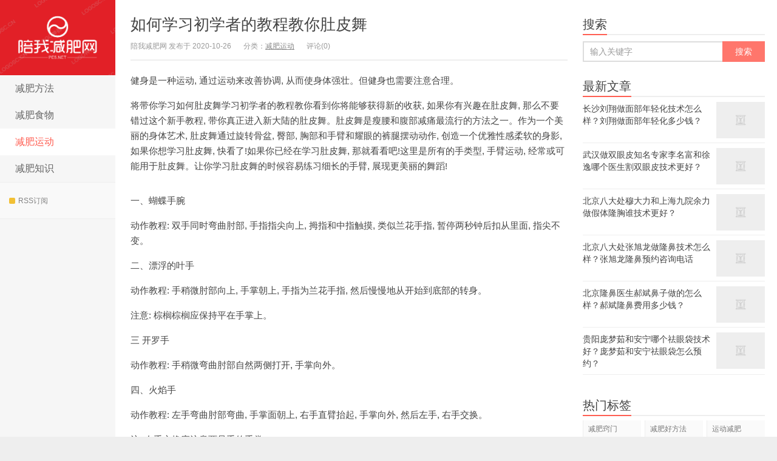

--- FILE ---
content_type: text/html; charset=UTF-8
request_url: http://www.pe5.net/article/13317.html
body_size: 7044
content:
<!DOCTYPE HTML>
<html>
<head>
<meta charset="UTF-8">
<meta http-equiv="X-UA-Compatible" content="IE=11,IE=10,IE=9,IE=8">
<meta name="viewport" content="width=device-width, initial-scale=1.0, user-scalable=0, minimum-scale=1.0, maximum-scale=1.0">
<meta http-equiv="Cache-Control" content="no-siteapp">
<title>如何学习初学者的教程教你肚皮舞-陪我减肥网</title>
<link rel='dns-prefetch' href='//s.w.org' />
<link rel="alternate" type="application/rss+xml" title="陪我减肥网 &raquo; 如何学习初学者的教程教你肚皮舞评论Feed" href="http://www.pe5.net/article/13317.html/feed" />
		<script type="text/javascript">
			window._wpemojiSettings = {"baseUrl":"https:\/\/s.w.org\/images\/core\/emoji\/13.0.0\/72x72\/","ext":".png","svgUrl":"https:\/\/s.w.org\/images\/core\/emoji\/13.0.0\/svg\/","svgExt":".svg","source":{"concatemoji":"http:\/\/www.pe5.net\/wp-includes\/js\/wp-emoji-release.min.js?ver=5.5.3"}};
			!function(e,a,t){var r,n,o,i,p=a.createElement("canvas"),s=p.getContext&&p.getContext("2d");function c(e,t){var a=String.fromCharCode;s.clearRect(0,0,p.width,p.height),s.fillText(a.apply(this,e),0,0);var r=p.toDataURL();return s.clearRect(0,0,p.width,p.height),s.fillText(a.apply(this,t),0,0),r===p.toDataURL()}function l(e){if(!s||!s.fillText)return!1;switch(s.textBaseline="top",s.font="600 32px Arial",e){case"flag":return!c([127987,65039,8205,9895,65039],[127987,65039,8203,9895,65039])&&(!c([55356,56826,55356,56819],[55356,56826,8203,55356,56819])&&!c([55356,57332,56128,56423,56128,56418,56128,56421,56128,56430,56128,56423,56128,56447],[55356,57332,8203,56128,56423,8203,56128,56418,8203,56128,56421,8203,56128,56430,8203,56128,56423,8203,56128,56447]));case"emoji":return!c([55357,56424,8205,55356,57212],[55357,56424,8203,55356,57212])}return!1}function d(e){var t=a.createElement("script");t.src=e,t.defer=t.type="text/javascript",a.getElementsByTagName("head")[0].appendChild(t)}for(i=Array("flag","emoji"),t.supports={everything:!0,everythingExceptFlag:!0},o=0;o<i.length;o++)t.supports[i[o]]=l(i[o]),t.supports.everything=t.supports.everything&&t.supports[i[o]],"flag"!==i[o]&&(t.supports.everythingExceptFlag=t.supports.everythingExceptFlag&&t.supports[i[o]]);t.supports.everythingExceptFlag=t.supports.everythingExceptFlag&&!t.supports.flag,t.DOMReady=!1,t.readyCallback=function(){t.DOMReady=!0},t.supports.everything||(n=function(){t.readyCallback()},a.addEventListener?(a.addEventListener("DOMContentLoaded",n,!1),e.addEventListener("load",n,!1)):(e.attachEvent("onload",n),a.attachEvent("onreadystatechange",function(){"complete"===a.readyState&&t.readyCallback()})),(r=t.source||{}).concatemoji?d(r.concatemoji):r.wpemoji&&r.twemoji&&(d(r.twemoji),d(r.wpemoji)))}(window,document,window._wpemojiSettings);
		</script>
		<style type="text/css">
img.wp-smiley,
img.emoji {
	display: inline !important;
	border: none !important;
	box-shadow: none !important;
	height: 1em !important;
	width: 1em !important;
	margin: 0 .07em !important;
	vertical-align: -0.1em !important;
	background: none !important;
	padding: 0 !important;
}
</style>
	<link rel='stylesheet' id='wp-block-library-css'  href='http://www.pe5.net/wp-includes/css/dist/block-library/style.min.css?ver=5.5.3' type='text/css' media='all' />
<link rel='stylesheet' id='main-css'  href='http://www.pe5.net/wp-content/themes/wordpress78/style.css?ver=4.1' type='text/css' media='all' />
<script type='text/javascript' src='http://www.pe5.net/wp-content/themes/wordpress78/js/jquery.js?ver=4.1' id='jquery-js'></script>
<link rel="https://api.w.org/" href="http://www.pe5.net/wp-json/" /><link rel="alternate" type="application/json" href="http://www.pe5.net/wp-json/wp/v2/posts/13317" /><link rel="EditURI" type="application/rsd+xml" title="RSD" href="http://www.pe5.net/xmlrpc.php?rsd" />
<link rel="wlwmanifest" type="application/wlwmanifest+xml" href="http://www.pe5.net/wp-includes/wlwmanifest.xml" /> 
<link rel='prev' title='男生深蹲着的正确位置' href='http://www.pe5.net/article/13313.html' />
<link rel='next' title='下体脂肪如何做八个技巧, 以创建美丽的腿臀部' href='http://www.pe5.net/article/13319.html' />
<link rel="canonical" href="http://www.pe5.net/article/13317.html" />
<link rel='shortlink' href='http://www.pe5.net/?p=13317' />
<link rel="alternate" type="application/json+oembed" href="http://www.pe5.net/wp-json/oembed/1.0/embed?url=http%3A%2F%2Fwww.pe5.net%2Farticle%2F13317.html" />
<link rel="alternate" type="text/xml+oembed" href="http://www.pe5.net/wp-json/oembed/1.0/embed?url=http%3A%2F%2Fwww.pe5.net%2Farticle%2F13317.html&#038;format=xml" />
<meta name="keywords" content="健康减肥, 减肥运动">
<meta name="description" content="健身是一种运动, 通过运动来改善协调, 从而使身体强壮。但健身也需要注意合理。 将带你学习如何肚皮舞学习初学者的教程教你看到你将能够获得新的收获, 如果你有兴趣">
<link rel="icon" href="http://www.pe5.net/wp-content/uploads/2020/07/cropped-1-32x32.png" sizes="32x32" />
<link rel="icon" href="http://www.pe5.net/wp-content/uploads/2020/07/cropped-1-192x192.png" sizes="192x192" />
<link rel="apple-touch-icon" href="http://www.pe5.net/wp-content/uploads/2020/07/cropped-1-180x180.png" />
<meta name="msapplication-TileImage" content="http://www.pe5.net/wp-content/uploads/2020/07/cropped-1-270x270.png" />
<link rel="shortcut icon" href="http://www.pe5.net/favicon.ico">
<!--[if lt IE 9]><script src="http://www.pe5.net/wp-content/themes/wordpress78/js/html5.js"></script><![endif]-->
</head>
<body class="post-template-default single single-post postid-13317 single-format-standard search_not ui-c3">
<section class="container">
<header class="header">
	<div class="logo"><a href="http://www.pe5.net" title="陪我减肥网-减肥方式-瘦身运动-减肥食物-减肥知识">陪我减肥网</a></div>	<ul class="nav"><li id="menu-item-18" class="menu-item menu-item-type-taxonomy menu-item-object-category menu-item-18"><a href="http://www.pe5.net/article/category/jianfeifangfa">减肥方法</a></li>
<li id="menu-item-19" class="menu-item menu-item-type-taxonomy menu-item-object-category menu-item-19"><a href="http://www.pe5.net/article/category/jianfeishiwu">减肥食物</a></li>
<li id="menu-item-20" class="menu-item menu-item-type-taxonomy menu-item-object-category current-post-ancestor current-menu-parent current-post-parent menu-item-20"><a href="http://www.pe5.net/article/category/jianfeiyundong">减肥运动</a></li>
<li id="menu-item-21" class="menu-item menu-item-type-taxonomy menu-item-object-category menu-item-21"><a href="http://www.pe5.net/article/category/jianfeizhishi">减肥知识</a></li>
</ul>			<div class="feeds">
					<a class="feed feed-rss" rel="external nofollow" href="http://www.pe5.net/index.php/feed/" target="_blank"><i></i>RSS订阅</a>
			</div>
	<div class="slinks">
			</div>

	</header>
<div class="content-wrap">
	<div class="content">
				<header class="article-header">
			<h1 class="article-title"><a href="http://www.pe5.net/article/13317.html">如何学习初学者的教程教你肚皮舞</a></h1>
			<ul class="article-meta">
								<li>陪我减肥网 发布于 2020-10-26</li>
				<li>分类：<a href="http://www.pe5.net/article/category/jianfeiyundong" rel="category tag">减肥运动</a></li>
								<li></li>
				<li>评论(0)</li>
				<li></li>
			</ul>
		</header>
				<article class="article-content">
		   			<p>健身是一种运动, 通过运动来改善协调, 从而使身体强壮。但健身也需要注意合理。</p>
<p>将带你学习如何肚皮舞学习初学者的教程教你看到你将能够获得新的收获, 如果你有兴趣在肚皮舞, 那么不要错过这个新手教程, 带你真正进入新大陆的肚皮舞。肚皮舞是瘦腰和腹部减痛最流行的方法之一。作为一个美丽的身体艺术, 肚皮舞通过旋转骨盆, 臀部, 胸部和手臂和耀眼的裤腿摆动动作, 创造一个优雅性感柔软的身影, 如果你想学习肚皮舞, 快看了!如果你已经在学习肚皮舞, 那就看看吧!这里是所有的手类型, 手臂运动, 经常或可能用于肚皮舞。让你学习肚皮舞的时候容易练习细长的手臂, 展现更美丽的舞蹈!</p>
<p><img src="https://img.jlyes.com/thumb/yangsheng/90/1f/901f4d4cdc7752dca7e8e4c9afc5046d.jpg" alt="" class="aligncenter"></p>
<p>一、蝴蝶手腕</p>
<p>动作教程: 双手同时弯曲肘部, 手指指尖向上, 拇指和中指触摸, 类似兰花手指, 暂停两秒钟后扣从里面, 指尖不变。</p>
<p>二、漂浮的叶手</p>
<p>动作教程: 手稍微肘部向上, 手掌朝上, 手指为兰花手指, 然后慢慢地从开始到底部的转身。</p>
<p>注意: 棕榈棕榈应保持平在手掌上。</p>
<p>三 开罗手</p>
<p>动作教程: 手稍微弯曲肘部自然两侧打开, 手掌向外。</p>
<p>四、火焰手</p>
<p>动作教程: 左手弯曲肘部弯曲, 手掌面朝上, 右手直臂抬起, 手掌向外, 然后左手, 右手交换。</p>
<p>注: 左手交换应注意两只手的手掌。</p>
<p>五、风手动作教程: 左手弯曲肘部, 手背靠近面部, 右手斜直向上, 手腕扣。左手慢慢向下移动, 右手在头顶上扭动。然后左右相互交换。</p>
<p>注意: 不要过快抬起右臂。</p>
<p>六、挥动云手动作教程: 左手肘部到水平, 从下巴部位折叠, 右手向一侧直开。</p>
<p>当左手全部伸直时, 右手慢慢向头部缩回, 向前划桨。</p>
<p>注: 此操作是云手, 右手圆要注意从后面向前。</p>
<p><img src="https://img.jlyes.com/thumb/yangsheng/06/64/06649014ce282c1054f75a2f5a8ea6d7.jpg" alt="" class="aligncenter"></p>
<p>七、角手</p>
<p>动作教程: 双手和双臂直接向倾斜的手指兰的手指打开。</p>
<p>八. 新月手</p>
<p>动作教程: 左手直向上, 右手弯曲肘部折叠在胸部区域, 然后慢慢右手直, 手就像被撕开一样。</p>
<p>注意: 这个动作应该尽量让它更柔和, 表现出温柔的美感。</p>
<p>九 miao 形手</p>
<p>动作教程: 手臂举, 双手紧握左侧, 然后随着动作的脚步, 双手交叉在胸部。</p>
<p>注: 这个动作应该结合行动的脚步做好, 所以要注意同样的手脚。</p>
<p>十、女仆的手动作教程: 手和手指在一起, 手臂与身体侧向水平垂直。</p>
<p>然后弯曲你的手在同一时间和倾斜你的手指向外。注: 这个动作要做得更加连贯, 脚也要一致。</p>
<p class="post-copyright">未经允许不得转载：<a href="http://www.pe5.net">陪我减肥网</a> &raquo; <a href="http://www.pe5.net/article/13317.html">如何学习初学者的教程教你肚皮舞</a></p>					</article>
						<div class="article-social">
								</div>
		<div class="action-share bdsharebuttonbox">
			分享到：<a class="bds_qzone" data-cmd="qzone"></a><a class="bds_tsina" data-cmd="tsina"></a><a class="bds_weixin" data-cmd="weixin"></a><a class="bds_tqq" data-cmd="tqq"></a><a class="bds_sqq" data-cmd="sqq"></a><a class="bds_bdhome" data-cmd="bdhome"></a><a class="bds_tqf" data-cmd="tqf"></a><a class="bds_renren" data-cmd="renren"></a><a class="bds_diandian" data-cmd="diandian"></a><a class="bds_youdao" data-cmd="youdao"></a><a class="bds_ty" data-cmd="ty"></a><a class="bds_kaixin001" data-cmd="kaixin001"></a><a class="bds_taobao" data-cmd="taobao"></a><a class="bds_douban" data-cmd="douban"></a><a class="bds_fbook" data-cmd="fbook"></a><a class="bds_twi" data-cmd="twi"></a><a class="bds_mail" data-cmd="mail"></a><a class="bds_copy" data-cmd="copy"></a><a class="bds_more" data-cmd="more">更多</a> (<a class="bds_count" data-cmd="count"></a>)		</div>
		<div class="article-tags">
			标签：<a href="http://www.pe5.net/article/tag/%e5%81%a5%e5%ba%b7%e5%87%8f%e8%82%a5" rel="tag">健康减肥</a>		</div>
		<nav class="article-nav">
			<span class="article-nav-prev">上一篇<br><a href="http://www.pe5.net/article/13313.html" rel="prev">男生深蹲着的正确位置</a></span>
			<span class="article-nav-next">下一篇<br><a href="http://www.pe5.net/article/13319.html" rel="next">下体脂肪如何做八个技巧, 以创建美丽的腿臀部</a></span>
		</nav>
				<div class="relates relates-model-thumb"><h3 class="title"><strong>相关推荐</strong></h3><ul><li><a href="http://www.pe5.net/article/13377.html"><span><img data-original="http://www.pe5.net/wp-content/uploads/2020/10/e3d5446f0d8bc7973b769338f4401bef.jpg" class="thumb"/></span>减肥新手别急着运动，先了解好4件事，健身效果会更好！</a></li><li><a href="http://www.pe5.net/article/13375.html"><span><img data-original="http://www.pe5.net/wp-content/uploads/2020/10/cd374e2d57d62ca3f0979198f6e941f8.jpg" class="thumb"/></span>开合跳，一个公认的燃脂动作！每天重复600次，让你瘦一圈！</a></li><li><a href="http://www.pe5.net/article/13373.html"><span><img data-original="http://www.pe5.net/wp-content/uploads/2020/10/dec67e51488e93b44b2ec4004451b008.jpg" class="thumb"/></span>想要加快减肥的速度？纠正这4个恶习，你就能慢慢瘦下来</a></li><li><a href="http://www.pe5.net/article/13371.html"><span><img data-original="http://www.pe5.net/wp-content/uploads/2020/10/61307df28e6c16d76044a1d5757fef36.jpg" class="thumb"/></span>没想到练胸还要注意这些细节！让一年没涨的胸肌变大了</a></li><li><a href="http://www.pe5.net/article/13367.html"><span><img data-original="http://www.pe5.net/wp-content/uploads/2020/10/203077be837658ba8a83cf18b52fc12d.jpg" class="thumb"/></span>女性呼拉圈甩动减肥伤身体是吗</a></li><li><a href="http://www.pe5.net/article/13369.html"><span><img data-original="http://www.pe5.net/wp-content/uploads/2020/10/c3101ac0d6b5c44cc1b4dc0570437edc.jpg" class="thumb"/></span>每天跑步5公里和快走5公里，哪一个更健康？</a></li><li><a href="http://www.pe5.net/article/13365.html"><span><img data-original="http://www.pe5.net/wp-content/uploads/2020/10/39ddf59f2fb2ae1cfe84a828f5915bbe.jpg" class="thumb"/></span>这个秋季如何高效减脂？6个动作居家练，燃脂瘦身还练出马甲线</a></li><li><a href="http://www.pe5.net/article/13363.html"><span><img data-original="http://www.pe5.net/wp-content/uploads/2020/10/0a5ee5005e275f70e909d1ea54a637ae.jpg" class="thumb"/></span>忽视自己的体重问题？多重维度和因素的综合体现，不要害怕肥胖！</a></li></ul></div>							</div>
</div>
<aside class="sidebar">	
<div class="widget widget_searchbox"><h3 class="title"><strong>搜索</strong></h3><form method="get" class="search-form" action="http://www.pe5.net/" ><input class="form-control" name="s" type="text" placeholder="输入关键字" value=""><input class="btn" type="submit" value="搜索"></form></div><div class="widget widget_postlist"><h3 class="title"><strong>最新文章</strong></h3><ul class="items-01">		<li><a href="http://www.pe5.net/article/15144.html"><span class="thumbnail"><img data-original="" class="thumb"/></span><span class="text">长沙刘翔做面部年轻化技术怎么样？刘翔做面部年轻化多少钱？</span></a></li>
				<li><a href="http://www.pe5.net/article/15142.html"><span class="thumbnail"><img data-original="" class="thumb"/></span><span class="text">武汉做双眼皮知名专家李名富和徐逸哪个医生割双眼皮技术更好？</span></a></li>
				<li><a href="http://www.pe5.net/article/15140.html"><span class="thumbnail"><img data-original="" class="thumb"/></span><span class="text">北京八大处穆大力和上海九院余力做假体隆胸谁技术更好？</span></a></li>
				<li><a href="http://www.pe5.net/article/15138.html"><span class="thumbnail"><img data-original="" class="thumb"/></span><span class="text">北京八大处张旭龙做隆鼻技术怎么样？张旭龙隆鼻预约咨询电话</span></a></li>
				<li><a href="http://www.pe5.net/article/15136.html"><span class="thumbnail"><img data-original="" class="thumb"/></span><span class="text">北京隆鼻医生郝斌鼻子做的怎么样？郝斌隆鼻费用多少钱？</span></a></li>
				<li><a href="http://www.pe5.net/article/15134.html"><span class="thumbnail"><img data-original="" class="thumb"/></span><span class="text">贵阳庞梦茹和安宁哪个祛眼袋技术好？庞梦茹和安宁祛眼袋怎么预约？</span></a></li>
		</ul></div><div class="widget widget_tags"><h3 class="title"><strong>热门标签</strong></h3><ul class="widget_tags_inner"><li><a title="929个话题" href="http://www.pe5.net/article/tag/%e5%87%8f%e8%82%a5%e7%aa%8d%e9%97%a8">减肥窍门</a></li><li><a title="645个话题" href="http://www.pe5.net/article/tag/%e5%87%8f%e8%82%a5%e5%a5%bd%e6%96%b9%e6%b3%95">减肥好方法</a></li><li><a title="509个话题" href="http://www.pe5.net/article/tag/%e8%bf%90%e5%8a%a8%e5%87%8f%e8%82%a5">运动减肥</a></li><li><a title="502个话题" href="http://www.pe5.net/article/tag/%e9%a5%ae%e9%a3%9f%e5%87%8f%e8%82%a5">饮食减肥</a></li><li><a title="428个话题" href="http://www.pe5.net/article/tag/%e5%87%8f%e8%82%a5%e5%b8%b8%e8%af%86">减肥常识</a></li><li><a title="348个话题" href="http://www.pe5.net/article/tag/%e5%81%a5%e5%ba%b7%e5%87%8f%e8%82%a5">健康减肥</a></li><li><a title="220个话题" href="http://www.pe5.net/article/tag/%e5%87%8f%e8%82%a5%e8%8f%9c%e8%b0%b1">减肥菜谱</a></li><li><a title="41个话题" href="http://www.pe5.net/article/tag/%e5%87%8f%e8%82%a5%e6%96%b9%e6%b3%95">减肥方法</a></li><li><a title="23个话题" href="http://www.pe5.net/article/tag/%e5%87%8f%e8%82%a5%e9%a3%9f%e8%b0%b1">减肥食谱</a></li><li><a title="19个话题" href="http://www.pe5.net/article/tag/%e5%bf%ab%e9%80%9f%e7%98%a6%e8%ba%ab">快速瘦身</a></li><li><a title="19个话题" href="http://www.pe5.net/article/tag/%e8%b7%91%e6%ad%a5%e5%87%8f%e8%82%a5">跑步减肥</a></li><li><a title="19个话题" href="http://www.pe5.net/article/tag/%e5%87%8f%e8%82%a5%e6%97%a9%e9%a4%90">减肥早餐</a></li><li><a title="18个话题" href="http://www.pe5.net/article/tag/%e5%86%ac%e5%ad%a3%e5%87%8f%e8%82%a5%e6%96%b9%e6%b3%95">冬季减肥方法</a></li><li><a title="18个话题" href="http://www.pe5.net/article/tag/%e8%b7%b3%e7%bb%b3%e5%87%8f%e8%82%a5">跳绳减肥</a></li><li><a title="17个话题" href="http://www.pe5.net/article/tag/%e5%a4%8f%e5%ad%a3%e5%87%8f%e8%82%a5%e6%96%b9%e6%b3%95">夏季减肥方法</a></li><li><a title="16个话题" href="http://www.pe5.net/article/tag/%e5%87%8f%e8%82%a5%e6%99%9a%e9%a4%90">减肥晚餐</a></li><li><a title="11个话题" href="http://www.pe5.net/article/tag/%e5%87%8f%e8%82%a5%e5%8d%88%e9%a4%90">减肥午餐</a></li><li><a title="10个话题" href="http://www.pe5.net/article/tag/%e6%b8%b8%e6%b3%b3%e5%87%8f%e8%82%a5">游泳减肥</a></li><li><a title="10个话题" href="http://www.pe5.net/article/tag/%e5%87%8f%e8%82%a5%e9%a3%9f%e7%89%a9">减肥食物</a></li><li><a title="6个话题" href="http://www.pe5.net/article/tag/%e6%8c%89%e6%91%a9%e5%87%8f%e8%82%a5">按摩减肥</a></li><li><a title="4个话题" href="http://www.pe5.net/article/tag/%e5%87%8f%e8%82%a5%e8%af%af%e5%8c%ba">减肥误区</a></li><li><a title="4个话题" href="http://www.pe5.net/article/tag/%e4%b8%ad%e5%b9%b4%e5%87%8f%e8%82%a5">中年减肥</a></li><li><a title="4个话题" href="http://www.pe5.net/article/tag/%e4%b8%ad%e5%b9%b4%e5%87%8f%e8%82%a5%e6%96%b9%e6%b3%95">中年减肥方法</a></li><li><a title="4个话题" href="http://www.pe5.net/article/tag/%e7%98%a6%e8%85%b0%e6%96%b9%e6%b3%95">瘦腰方法</a></li></ul></div><div class="widget widget_text">			<div class="textwidget"><p><script type="text/javascript" src="//js.users.51.la/20976145.js"></script></p>
</div>
		</div></aside><footer class="footer">
    &copy; 2026 <a href="http://www.pe5.net">陪我减肥网</a> &nbsp; 本站所有内容均来自网络，有关侵权删帖等问题请发送邮件至：10860328#qq.com；网站出租出售广告业务合作请咨询QQ：10860328 &nbsp; <a href="http://www.pe5.net/sitemap.xml">网站地图</a>
    </footer>
</section>

<script>
window.jui = {
	uri: 'http://www.pe5.net/wp-content/themes/wordpress78',
	roll: '1 2',
	ajaxpager: '0'
}
</script>
<script type='text/javascript' src='http://www.pe5.net/wp-content/themes/wordpress78/js/bootstrap.js?ver=4.1' id='_bootstrap-js'></script>
<script type='text/javascript' src='http://www.pe5.net/wp-content/themes/wordpress78/js/custom.js?ver=4.1' id='_custom-js'></script>
<script type='text/javascript' src='http://www.pe5.net/wp-includes/js/wp-embed.min.js?ver=5.5.3' id='wp-embed-js'></script>
</body>
</html>

--- FILE ---
content_type: text/css
request_url: http://www.pe5.net/wp-content/themes/wordpress78/style.css?ver=4.1
body_size: 19277
content:
/* 
	Theme Name: xiu
  Theme URL: http://www.daqianduan.com/theme/xiu/
  Description: xiu主题（付费） 技术支持：<a href="http://www.daqianduan.com">大前端</a>
  Author: 浩子
  Author URI: http://www.daqianduan.com
  Version: 4.1
*/

html{font-family:sans-serif;-webkit-text-size-adjust:100%;-ms-text-size-adjust:100%}body{margin:0}article,aside,details,figcaption,figure,footer,header,hgroup,main,nav,section,summary{display:block}audio,canvas,progress,video{display:inline-block;vertical-align:baseline}audio:not([controls]){display:none;height:0}[hidden],template{display:none}a{background:transparent}a:active,a:hover{outline:0}abbr[title]{border-bottom:1px dotted}b,strong{font-weight:bold}dfn{font-style:italic}h1{margin:.67em 0;font-size:2em}mark{color:#000;background:#ff0}small{font-size:80%}sub,sup{position:relative;font-size:75%;line-height:0;vertical-align:baseline}sup{top:-.5em}sub{bottom:-.25em}img{border:0}svg:not(:root){overflow:hidden}figure{margin:1em 40px}hr{height:0;-moz-box-sizing:content-box; box-sizing:content-box}pre{overflow:auto}code,kbd,pre,samp{font-family:monospace, monospace;font-size:1em}button,input,optgroup,select,textarea{margin:0;font:inherit;color:inherit}button{overflow:visible}button,select{text-transform:none}button,html input[type="button"],input[type="reset"],input[type="submit"]{-webkit-appearance:button;cursor:pointer}button[disabled],html input[disabled]{cursor:default}button::-moz-focus-inner,input::-moz-focus-inner{padding:0;border:0}input{line-height:normal}input[type="checkbox"],input[type="radio"]{box-sizing:border-box;padding:0}input[type="number"]::-webkit-inner-spin-button,input[type="number"]::-webkit-outer-spin-button{height:auto}input[type="search"]{-webkit-box-sizing:content-box;-moz-box-sizing:content-box;box-sizing:content-box;-webkit-appearance:textfield}input[type="search"]::-webkit-search-cancel-button,input[type="search"]::-webkit-search-decoration{-webkit-appearance:none}fieldset{padding:.35em .625em .75em;margin:0 2px;border:1px solid #c0c0c0}legend{padding:0;border:0}textarea{overflow:auto}optgroup{font-weight:bold}table{border-spacing:0;border-collapse:collapse}td,th{padding:0}@media print{*{color:#000 !important;text-shadow:none !important;background:transparent !important;box-shadow:none !important}a,a:visited{text-decoration:underline}a[href]:after{content:" (" attr(href) ")"}abbr[title]:after{content:" (" attr(title) ")"}a[href^="javascript:"]:after,a[href^="#"]:after{content:""}pre,blockquote{border:1px solid #999;page-break-inside:avoid}thead{display:table-header-group}tr,img{page-break-inside:avoid}img{max-width:100% !important}p,h2,h3{orphans:3;widows:3}h2,h3{page-break-after:avoid}select{background:#fff !important}.navbar{display:none}.table td,.table th{background-color:#fff !important}.btn > .caret,.dropup > .btn > .caret{border-top-color:#000 !important}.label{border:1px solid #000}.table{border-collapse:collapse !important}.table-bordered th,.table-bordered td{border:1px solid #ddd !important}}
*{-webkit-box-sizing:border-box;-moz-box-sizing:border-box;box-sizing:border-box}
*:before,
*:after{-webkit-box-sizing:border-box;-moz-box-sizing:border-box;box-sizing:border-box}
html{font-size:62.5%;-webkit-tap-highlight-color:rgba(0, 0, 0, 0)}
body{font-family:"Helvetica Neue", Helvetica, Arial, sans-serif;font-size:14px;line-height:1.42857143;color:#333;background-color:#fff}
input,
button,
select,
textarea{font-family:inherit;font-size:inherit;line-height:inherit}
a{color:#428bca;text-decoration:none;}
a:hover,
a:focus{color:#2a6496;text-decoration:underline}
a:focus{outline: none;}
figure{margin:0}
img{vertical-align:middle;max-width: 100%;max-height: 100% !important;}
hr{margin-top:20px;margin-bottom:20px;border:0;border-top:1px solid #eee}
.sr-only{position:absolute;width:1px;height:1px;padding:0;margin:-1px;overflow:hidden;clip:rect(0, 0, 0, 0);border:0}
h1,h2,h3,h4,h5,h6,.h1,.h2,.h3,.h4,.h5,.h6{font-family:inherit;font-weight:500;line-height:1.1;color:inherit}
h1 small,h2 small,h3 small,h4 small,h5 small,h6 small,.h1 small,.h2 small,.h3 small,.h4 small,.h5 small,.h6 small,h1 .small,h2 .small,h3 .small,h4 .small,h5 .small,h6 .small,.h1 .small,.h2 .small,.h3 .small,.h4 .small,.h5 .small,.h6 .small{font-weight:normal;line-height:1;color:#999}
h1,.h1,h2,.h2,h3,.h3{margin-top:20px;margin-bottom:10px}h1 small,.h1 small,h2 small,.h2 small,h3 small,.h3 small,h1 .small,.h1 .small,h2 .small,.h2 .small,h3 .small,.h3 .small{font-size:65%}h4,.h4,h5,.h5,h6,.h6{margin-top:10px;margin-bottom:10px}h4 small,.h4 small,h5 small,.h5 small,h6 small,.h6 small,h4 .small,.h4 .small,h5 .small,.h5 .small,h6 .small,.h6 .small{font-size:75%}h1,.h1{font-size:36px}h2,.h2{font-size:30px}h3,.h3{font-size:24px}h4,.h4{font-size:18px}h5,.h5{font-size:14px}h6,.h6{font-size:12px}
p{margin:0 0 10px}
.lead{margin-bottom:20px;font-size:16px;font-weight:200;line-height:1.4}
@media (min-width:768px){
  .lead{font-size:21px}
}
small,
.small{font-size:85%}
cite{font-style:normal}
.text-left{text-align:left}
.text-right{text-align:right}
.text-center{text-align:center}
.text-justify{text-align:justify}
.text-muted{color:#999}
.text-primary{color:#428bca}
a.text-primary:hover{color:#3071a9}
.text-success{color:#3c763d}
a.text-success:hover{color:#2b542c}
.text-info{color:#31708f}
a.text-info:hover{color:#245269}
.text-warning{color:#8a6d3b}
a.text-warning:hover{color:#66512c}
.text-danger{color:#a94442}
a.text-danger:hover{color:#843534}
.bg-primary{color:#fff;background-color:#428bca}
a.bg-primary:hover{background-color:#3071a9}
.bg-success{background-color:#dff0d8}
a.bg-success:hover{background-color:#c1e2b3}
.bg-info{background-color:#d9edf7}
a.bg-info:hover{background-color:#afd9ee}
.bg-warning{background-color:#fcf8e3}
a.bg-warning:hover{background-color:#f7ecb5}
.bg-danger{background-color:#f2dede}
a.bg-danger:hover{background-color:#e4b9b9}
.page-header{padding-bottom:9px;margin:40px 0 20px;border-bottom:1px solid #eee}
ul,
ol{margin-top:0;margin-bottom:10px}
ul ul,
ol ul,
ul ol,
ol ol{margin-bottom:0}
.list-unstyled{padding-left:0;list-style:none}
.list-inline{padding-left:0;margin-left:-5px;list-style:none}
.list-inline > li{display:inline-block;padding-right:5px;padding-left:5px}
dl{margin-top:0;margin-bottom:20px}
dt,
dd{line-height:1.42857143}
dt{font-weight:bold}
dd{margin-left:0}
@media (min-width:768px){
  .dl-horizontal dt{float:left;width:160px;overflow:hidden;clear:left;text-align:right;text-overflow:ellipsis;white-space:nowrap}
  .dl-horizontal dd{margin-left:180px}
}
abbr[title],
abbr[data-original-title]{cursor:help;border-bottom:1px dotted #999}
.initialism{font-size:90%;text-transform:uppercase}
blockquote{padding:10px 20px;margin:0 0 20px;font-size:17.5px;border-left:5px solid #eee}
blockquote p:last-child,
blockquote ul:last-child,
blockquote ol:last-child{margin-bottom:0}
blockquote footer,
blockquote small,
blockquote .small{display:block;font-size:80%;line-height:1.42857143;color:#999}
blockquote footer:before,
blockquote small:before,
blockquote .small:before{content:'\2014 \00A0'}
.blockquote-reverse,
blockquote.pull-right{padding-right:15px;padding-left:0;text-align:right;border-right:5px solid #eee;border-left:0}
.blockquote-reverse footer:before,
blockquote.pull-right footer:before,
.blockquote-reverse small:before,
blockquote.pull-right small:before,
.blockquote-reverse .small:before,
blockquote.pull-right .small:before{content:''}
.blockquote-reverse footer:after,
blockquote.pull-right footer:after,
.blockquote-reverse small:after,
blockquote.pull-right small:after,
.blockquote-reverse .small:after,
blockquote.pull-right .small:after{content:'\00A0 \2014'}
blockquote:before,
blockquote:after{content:""}
address{margin-bottom:20px;font-style:normal;line-height:1.42857143}
code,
kbd,
pre,
samp{font-family:Menlo, Monaco, Consolas, "Courier New", monospace}
code{padding:2px 4px;font-size:90%;color:#c7254e;white-space:nowrap;background-color:#f9f2f4;border-radius:4px}
kbd{padding:2px 4px;font-size:90%;color:#fff;background-color:#333;border-radius:3px;box-shadow:inset 0 -1px 0 rgba(0, 0, 0, .25)}
pre{display:block;padding:9.5px;margin:0 0 10px;font-size:13px;line-height:1.42857143;color:#333;word-wrap:break-word;background-color:#f5f5f5;border:1px solid #ccc;border-radius:4px}
pre code{padding:0;font-size:inherit;color:inherit;white-space:pre-wrap;background-color:transparent;border-radius:0}



fieldset{min-width:0;padding:0;margin:0;border:0}
legend{display:block;width:100%;padding:0;margin-bottom:20px;font-size:21px;line-height:inherit;color:#333;border:0;border-bottom:1px solid #e5e5e5}
label{display:inline-block;margin-bottom:5px;font-weight:bold}
input[type="search"]{-webkit-box-sizing:border-box; -moz-box-sizing:border-box;box-sizing:border-box}
input[type="radio"],
input[type="checkbox"]{margin:4px 0 0;margin-top:1px \9;/* IE8-9 */
  line-height:normal}
input[type="file"]{display:block}
input[type="range"]{display:block;width:100%}
select[multiple],
select[size]{height:auto}
input[type="file"]:focus,
input[type="radio"]:focus,
input[type="checkbox"]:focus{outline:thin dotted;outline:5px auto -webkit-focus-ring-color;outline-offset:-2px}
output{display:block;padding-top:7px;font-size:14px;line-height:1.42857143;color:#555}
.form-control{display:block;width:100%;height:34px;padding:6px 12px;font-size:14px;line-height:1.42857143;color:#555;background-color:#fff;background-image:none;border:1px solid #ccc;border-radius:4px;-webkit-box-shadow:inset 0 1px 1px rgba(0, 0, 0, .075);box-shadow:inset 0 1px 1px rgba(0, 0, 0, .075);-webkit-transition:border-color ease-in-out .15s, box-shadow ease-in-out .15s;transition:border-color ease-in-out .15s, box-shadow ease-in-out .15s}
.form-control:focus{border-color:#66afe9;outline:0;-webkit-box-shadow:inset 0 1px 1px rgba(0,0,0,.075), 0 0 8px rgba(102, 175, 233, .6);box-shadow:inset 0 1px 1px rgba(0,0,0,.075), 0 0 8px rgba(102, 175, 233, .6)}
.form-control::-moz-placeholder{color:#999;opacity:1}
.form-control:-ms-input-placeholder{color:#999}
.form-control::-webkit-input-placeholder{color:#999}
.form-control[disabled],
.form-control[readonly],
fieldset[disabled] .form-control{cursor:not-allowed;background-color:#eee;opacity:1}
textarea.form-control{height:auto}
input[type="search"]{-webkit-appearance:none}
input[type="date"]{line-height:34px}
.form-group{margin-bottom:15px}
.radio,
.checkbox{display:block;min-height:20px;padding-left:20px;margin-top:10px;margin-bottom:10px}
.radio label,
.checkbox label{display:inline;font-weight:normal;cursor:pointer}
.radio input[type="radio"],
.radio-inline input[type="radio"],
.checkbox input[type="checkbox"],
.checkbox-inline input[type="checkbox"]{float:left;margin-left:-20px}
.radio + .radio,
.checkbox + .checkbox{margin-top:-5px}
.radio-inline,
.checkbox-inline{display:inline-block;padding-left:20px;margin-bottom:0;font-weight:normal;vertical-align:middle;cursor:pointer}
.radio-inline + .radio-inline,
.checkbox-inline + .checkbox-inline{margin-top:0;margin-left:10px}
input[type="radio"][disabled],
input[type="checkbox"][disabled],
.radio[disabled],
.radio-inline[disabled],
.checkbox[disabled],
.checkbox-inline[disabled],
fieldset[disabled] input[type="radio"],
fieldset[disabled] input[type="checkbox"],
fieldset[disabled] .radio,
fieldset[disabled] .radio-inline,
fieldset[disabled] .checkbox,
fieldset[disabled] .checkbox-inline{cursor:not-allowed}
.input-sm{height:30px;padding:5px 10px;font-size:12px;line-height:1.5;border-radius:3px}
select.input-sm{height:30px;line-height:30px}
textarea.input-sm,
select[multiple].input-sm{height:auto}
.input-lg{height:46px;padding:10px 16px;font-size:18px;line-height:1.33;border-radius:6px}
select.input-lg{height:46px;line-height:46px}
textarea.input-lg,
select[multiple].input-lg{height:auto}
.has-feedback{position:relative}
.has-feedback .form-control{padding-right:42.5px}
.has-feedback .form-control-feedback{position:absolute;top:25px;right:0;display:block;width:34px;height:34px;line-height:34px;text-align:center}
.has-success .help-block,
.has-success .control-label,
.has-success .radio,
.has-success .checkbox,
.has-success .radio-inline,
.has-success .checkbox-inline{color:#3c763d}
.has-success .form-control{border-color:#3c763d;-webkit-box-shadow:inset 0 1px 1px rgba(0, 0, 0, .075);box-shadow:inset 0 1px 1px rgba(0, 0, 0, .075)}
.has-success .form-control:focus{border-color:#2b542c;-webkit-box-shadow:inset 0 1px 1px rgba(0, 0, 0, .075), 0 0 6px #67b168;box-shadow:inset 0 1px 1px rgba(0, 0, 0, .075), 0 0 6px #67b168}
.has-success .input-group-addon{color:#3c763d;background-color:#dff0d8;border-color:#3c763d}
.has-success .form-control-feedback{color:#3c763d}
.has-warning .help-block,
.has-warning .control-label,
.has-warning .radio,
.has-warning .checkbox,
.has-warning .radio-inline,
.has-warning .checkbox-inline{color:#8a6d3b}
.has-warning .form-control{border-color:#8a6d3b;-webkit-box-shadow:inset 0 1px 1px rgba(0, 0, 0, .075);box-shadow:inset 0 1px 1px rgba(0, 0, 0, .075)}
.has-warning .form-control:focus{border-color:#66512c;-webkit-box-shadow:inset 0 1px 1px rgba(0, 0, 0, .075), 0 0 6px #c0a16b;box-shadow:inset 0 1px 1px rgba(0, 0, 0, .075), 0 0 6px #c0a16b}
.has-warning .input-group-addon{color:#8a6d3b;background-color:#fcf8e3;border-color:#8a6d3b}
.has-warning .form-control-feedback{color:#8a6d3b}
.has-error .help-block,
.has-error .control-label,
.has-error .radio,
.has-error .checkbox,
.has-error .radio-inline,
.has-error .checkbox-inline{color:#a94442}
.has-error .form-control{border-color:#a94442;-webkit-box-shadow:inset 0 1px 1px rgba(0, 0, 0, .075);box-shadow:inset 0 1px 1px rgba(0, 0, 0, .075)}
.has-error .form-control:focus{border-color:#843534;-webkit-box-shadow:inset 0 1px 1px rgba(0, 0, 0, .075), 0 0 6px #ce8483;box-shadow:inset 0 1px 1px rgba(0, 0, 0, .075), 0 0 6px #ce8483}
.has-error .input-group-addon{color:#a94442;background-color:#f2dede;border-color:#a94442}
.has-error .form-control-feedback{color:#a94442}
.form-control-static{margin-bottom:0}
.help-block{display:block;margin-top:5px;margin-bottom:10px;color:#737373}
@media (min-width:768px){.form-inline .form-group{  display:inline-block;margin-bottom:0;vertical-align:middle;}
  .form-inline .form-control{  display:inline-block;width:auto;vertical-align:middle;}
  .form-inline .input-group > .form-control{  width:100%;}
  .form-inline .control-label{  margin-bottom:0;vertical-align:middle;}
  .form-inline .radio,
  .form-inline .checkbox{  display:inline-block;padding-left:0;margin-top:0;margin-bottom:0;vertical-align:middle;}
  .form-inline .radio input[type="radio"],
  .form-inline .checkbox input[type="checkbox"]{  float:none;margin-left:0;}
  .form-inline .has-feedback .form-control-feedback{  top:0;}
}
.form-horizontal .control-label,
.form-horizontal .radio,
.form-horizontal .checkbox,
.form-horizontal .radio-inline,
.form-horizontal .checkbox-inline{padding-top:7px;margin-top:0;margin-bottom:0}
.form-horizontal .radio,
.form-horizontal .checkbox{min-height:27px}
.form-horizontal .form-group{margin-right:-15px;margin-left:-15px}
.form-horizontal .form-control-static{padding-top:7px}
@media (min-width:768px){.form-horizontal .control-label{  text-align:right;}
}
.form-horizontal .has-feedback .form-control-feedback{top:0;right:15px}
.btn{display:inline-block;padding:6px 12px;margin-bottom:0;font-size:14px;font-weight:normal;line-height:1.42857143;text-align:center;white-space:nowrap;vertical-align:middle;cursor:pointer;-webkit-user-select:none; -moz-user-select:none;-ms-user-select:none;user-select:none;background-image:none;border:1px solid transparent;border-radius:4px}
.btn:focus,
.btn:active:focus,
.btn.active:focus{outline:thin dotted;outline:5px auto -webkit-focus-ring-color;outline-offset:-2px}
.btn:hover,
.btn:focus{color:#333;text-decoration:none}
.btn:active,
.btn.active{background-image:none;outline:0;-webkit-box-shadow:inset 0 3px 5px rgba(0, 0, 0, .125);box-shadow:inset 0 3px 5px rgba(0, 0, 0, .125)}
.btn.disabled,
.btn[disabled],
fieldset[disabled] .btn{pointer-events:none;cursor:not-allowed;filter:alpha(opacity=65);-webkit-box-shadow:none;box-shadow:none;opacity:.65}
.btn-default{color:#333;background-color:#fff;border-color:#ccc}
.btn-default:hover,
.btn-default:focus,
.btn-default:active,
.btn-default.active,
.open .dropdown-toggle.btn-default{color:#333;background-color:#ebebeb;border-color:#adadad}
.btn-default:active,
.btn-default.active,
.open .dropdown-toggle.btn-default{background-image:none}
.btn-default.disabled,
.btn-default[disabled],
fieldset[disabled] .btn-default,
.btn-default.disabled:hover,
.btn-default[disabled]:hover,
fieldset[disabled] .btn-default:hover,
.btn-default.disabled:focus,
.btn-default[disabled]:focus,
fieldset[disabled] .btn-default:focus,
.btn-default.disabled:active,
.btn-default[disabled]:active,
fieldset[disabled] .btn-default:active,
.btn-default.disabled.active,
.btn-default[disabled].active,
fieldset[disabled] .btn-default.active{background-color:#fff;border-color:#ccc}
.btn-default .badge{color:#fff;background-color:#333}
.btn-primary{color:#fff;background-color:#428bca;border-color:#357ebd}
.btn-primary:hover,
.btn-primary:focus,
.btn-primary:active,
.btn-primary.active,
.open .dropdown-toggle.btn-primary{color:#fff;background-color:#3276b1;border-color:#285e8e}
.btn-primary:active,
.btn-primary.active,
.open .dropdown-toggle.btn-primary{background-image:none}
.btn-primary.disabled,
.btn-primary[disabled],
fieldset[disabled] .btn-primary,
.btn-primary.disabled:hover,
.btn-primary[disabled]:hover,
fieldset[disabled] .btn-primary:hover,
.btn-primary.disabled:focus,
.btn-primary[disabled]:focus,
fieldset[disabled] .btn-primary:focus,
.btn-primary.disabled:active,
.btn-primary[disabled]:active,
fieldset[disabled] .btn-primary:active,
.btn-primary.disabled.active,
.btn-primary[disabled].active,
fieldset[disabled] .btn-primary.active{background-color:#428bca;border-color:#357ebd}
.btn-primary .badge{color:#428bca;background-color:#fff}
.btn-success{color:#fff;background-color:#5cb85c;border-color:#4cae4c}
.btn-success:hover,
.btn-success:focus,
.btn-success:active,
.btn-success.active,
.open .dropdown-toggle.btn-success{color:#fff;background-color:#47a447;border-color:#398439}
.btn-success:active,
.btn-success.active,
.open .dropdown-toggle.btn-success{background-image:none}
.btn-success.disabled,
.btn-success[disabled],
fieldset[disabled] .btn-success,
.btn-success.disabled:hover,
.btn-success[disabled]:hover,
fieldset[disabled] .btn-success:hover,
.btn-success.disabled:focus,
.btn-success[disabled]:focus,
fieldset[disabled] .btn-success:focus,
.btn-success.disabled:active,
.btn-success[disabled]:active,
fieldset[disabled] .btn-success:active,
.btn-success.disabled.active,
.btn-success[disabled].active,
fieldset[disabled] .btn-success.active{background-color:#5cb85c;border-color:#4cae4c}
.btn-success .badge{color:#5cb85c;background-color:#fff}
.btn-info{color:#fff;background-color:#5bc0de;border-color:#46b8da}
.btn-info:hover,
.btn-info:focus,
.btn-info:active,
.btn-info.active,
.open .dropdown-toggle.btn-info{color:#fff;background-color:#39b3d7;border-color:#269abc}
.btn-info:active,
.btn-info.active,
.open .dropdown-toggle.btn-info{background-image:none}
.btn-info.disabled,
.btn-info[disabled],
fieldset[disabled] .btn-info,
.btn-info.disabled:hover,
.btn-info[disabled]:hover,
fieldset[disabled] .btn-info:hover,
.btn-info.disabled:focus,
.btn-info[disabled]:focus,
fieldset[disabled] .btn-info:focus,
.btn-info.disabled:active,
.btn-info[disabled]:active,
fieldset[disabled] .btn-info:active,
.btn-info.disabled.active,
.btn-info[disabled].active,
fieldset[disabled] .btn-info.active{background-color:#5bc0de;border-color:#46b8da}
.btn-info .badge{color:#5bc0de;background-color:#fff}
.btn-warning{color:#fff;background-color:#f0ad4e;border-color:#eea236}
.btn-warning:hover,
.btn-warning:focus,
.btn-warning:active,
.btn-warning.active,
.open .dropdown-toggle.btn-warning{color:#fff;background-color:#ed9c28;border-color:#d58512}
.btn-warning:active,
.btn-warning.active,
.open .dropdown-toggle.btn-warning{background-image:none}
.btn-warning.disabled,
.btn-warning[disabled],
fieldset[disabled] .btn-warning,
.btn-warning.disabled:hover,
.btn-warning[disabled]:hover,
fieldset[disabled] .btn-warning:hover,
.btn-warning.disabled:focus,
.btn-warning[disabled]:focus,
fieldset[disabled] .btn-warning:focus,
.btn-warning.disabled:active,
.btn-warning[disabled]:active,
fieldset[disabled] .btn-warning:active,
.btn-warning.disabled.active,
.btn-warning[disabled].active,
fieldset[disabled] .btn-warning.active{background-color:#f0ad4e;border-color:#eea236}
.btn-warning .badge{color:#f0ad4e;background-color:#fff}
.btn-danger{color:#fff;background-color:#d9534f;border-color:#d43f3a}
.btn-danger:hover,
.btn-danger:focus,
.btn-danger:active,
.btn-danger.active,
.open .dropdown-toggle.btn-danger{color:#fff;background-color:#d2322d;border-color:#ac2925}
.btn-danger:active,
.btn-danger.active,
.open .dropdown-toggle.btn-danger{background-image:none}
.btn-danger.disabled,
.btn-danger[disabled],
fieldset[disabled] .btn-danger,
.btn-danger.disabled:hover,
.btn-danger[disabled]:hover,
fieldset[disabled] .btn-danger:hover,
.btn-danger.disabled:focus,
.btn-danger[disabled]:focus,
fieldset[disabled] .btn-danger:focus,
.btn-danger.disabled:active,
.btn-danger[disabled]:active,
fieldset[disabled] .btn-danger:active,
.btn-danger.disabled.active,
.btn-danger[disabled].active,
fieldset[disabled] .btn-danger.active{background-color:#d9534f;border-color:#d43f3a}
.btn-danger .badge{color:#d9534f;background-color:#fff}
.btn-link{font-weight:normal;color:#428bca;cursor:pointer;border-radius:0}
.btn-link,
.btn-link:active,
.btn-link[disabled],
fieldset[disabled] .btn-link{background-color:transparent;-webkit-box-shadow:none;box-shadow:none}
.btn-link,
.btn-link:hover,
.btn-link:focus,
.btn-link:active{border-color:transparent}
.btn-link:hover,
.btn-link:focus{color:#2a6496;text-decoration:underline;background-color:transparent}
.btn-link[disabled]:hover,
fieldset[disabled] .btn-link:hover,
.btn-link[disabled]:focus,
fieldset[disabled] .btn-link:focus{color:#999;text-decoration:none}
.btn-lg,
.btn-group-lg > .btn{padding:10px 16px;font-size:18px;line-height:1.33;border-radius:6px}
.btn-sm,
.btn-group-sm > .btn{padding:5px 10px;font-size:12px;line-height:1.5;border-radius:3px}
.btn-xs,
.btn-group-xs > .btn{padding:1px 5px;font-size:12px;line-height:1.5;border-radius:3px}
.btn-block{display:block;width:100%;padding-right:0;padding-left:0}
.btn-block + .btn-block{margin-top:5px}
input[type="submit"].btn-block,
input[type="reset"].btn-block,
input[type="button"].btn-block{width:100%}

.fade{opacity:0;-webkit-transition:opacity .15s linear;transition:opacity .15s linear}
.fade.in{opacity:1}


.close{float:right;font-size:21px;font-weight:bold;line-height:1;color:#000;text-shadow:0 1px 0 #fff;filter:alpha(opacity=20);opacity:.2}
.close:hover,
.close:focus{color:#000;text-decoration:none;cursor:pointer;filter:alpha(opacity=50);opacity:.5}
button.close{-webkit-appearance:none;padding:0;cursor:pointer;background:transparent;border:0}
.modal-open{overflow:hidden}
.modal{position:fixed;top:0;right:0;bottom:0;left:0;z-index:1050;display:none;overflow:auto;overflow-y:scroll;-webkit-overflow-scrolling:touch;outline:0}
.modal.fade .modal-dialog{-webkit-transition:-webkit-transform .3s ease-out; -moz-transition:   -moz-transform .3s ease-out;-o-transition:     -o-transform .3s ease-out;transition:transform .3s ease-out;-webkit-transform:translate(0, -25%);-ms-transform:translate(0, -25%);transform:translate(0, -25%)}
.modal.in .modal-dialog{-webkit-transform:translate(0, 0);-ms-transform:translate(0, 0);transform:translate(0, 0)}
.modal-dialog{position:relative;width:auto;margin:10px}
.modal-content{position:relative;background-color:#fff;background-clip:padding-box;border:1px solid #999;border:1px solid rgba(0, 0, 0, .2);border-radius:6px;outline:none;-webkit-box-shadow:0 3px 9px rgba(0, 0, 0, .5);box-shadow:0 3px 9px rgba(0, 0, 0, .5)}
.modal-backdrop{position:fixed;top:0;right:0;bottom:0;left:0;z-index:1040;background-color:#000}
.modal-backdrop.fade{filter:alpha(opacity=0);opacity:0}
.modal-backdrop.in{filter:alpha(opacity=50);opacity:.5}
.modal-header{min-height:16.42857143px;padding:15px;border-bottom:1px solid #e5e5e5}
.modal-header .close{margin-top:-2px}
.modal-title{margin:0;line-height:1.42857143}
.modal-body{position:relative;padding:20px}
.modal-footer{padding:19px 20px 20px;margin-top:15px;text-align:right;border-top:1px solid #e5e5e5}
.modal-footer .btn + .btn{margin-bottom:0;margin-left:5px}
.modal-footer .btn-group .btn + .btn{margin-left:-1px}
.modal-footer .btn-block + .btn-block{margin-left:0}
@media (min-width:768px){.modal-dialog{  width:600px;margin:30px auto;}
  .modal-content{  -webkit-box-shadow:0 5px 15px rgba(0, 0, 0, .5);box-shadow:0 5px 15px rgba(0, 0, 0, .5);}
}

.popover{position: absolute;top: 0;left: 0;z-index: 1010;display: none;max-width: 276px;padding: 1px;text-align: left;white-space: normal;background-color: #fff;background-clip: padding-box;border: 1px solid #ccc;border: 1px solid rgba(0, 0, 0, .2);border-radius: 6px;-webkit-box-shadow: 0 5px 10px rgba(0, 0, 0, .2);        box-shadow: 0 5px 10px rgba(0, 0, 0, .2)}
.popover.top{margin-top: -10px}
.popover.right{margin-left: 10px}
.popover.bottom{margin-top: 10px}
.popover.left{margin-left: -10px}
.popover-title{padding: 8px 14px;margin: 0;font-size: 14px;font-weight: normal;line-height: 18px;background-color: #f7f7f7;border-bottom: 1px solid #ebebeb;border-radius: 5px 5px 0 0}
.popover-content{padding: 0}
.popover > .arrow,
.popover > .arrow:after{position: absolute;display: block;width: 0;height: 0;border-color: transparent;border-style: solid}
.popover > .arrow{border-width: 11px}
.popover > .arrow:after{content: "";border-width: 10px}
.popover.top > .arrow{bottom: -11px;left: 50%;margin-left: -11px;border-top-color: #999;border-top-color: rgba(0, 0, 0, .25);border-bottom-width: 0}
.popover.top > .arrow:after{bottom: 1px;margin-left: -10px;content: " ";border-top-color: #fff;border-bottom-width: 0}
.popover.right > .arrow{top: 50%;left: -11px;margin-top: -11px;border-right-color: #999;border-right-color: rgba(0, 0, 0, .25);border-left-width: 0}
.popover.right > .arrow:after{bottom: -10px;left: 1px;content: " ";border-right-color: #fff;border-left-width: 0}
.popover.bottom > .arrow{top: -11px;left: 50%;margin-left: -11px;border-top-width: 0;border-bottom-color: #999;border-bottom-color: rgba(0, 0, 0, .25)}
.popover.bottom > .arrow:after{top: 1px;margin-left: -10px;content: " ";border-top-width: 0;border-bottom-color: #fff}
.popover.left > .arrow{top: 50%;right: -11px;margin-top: -11px;border-right-width: 0;border-left-color: #999;border-left-color: rgba(0, 0, 0, .25)}
.popover.left > .arrow:after{right: 1px;bottom: -10px;content: " ";border-right-width: 0;border-left-color: #fff}

.tooltip{position:absolute;z-index:1030;display:block;font-size:12px;line-height:1.4;visibility:visible;filter:alpha(opacity=0);opacity:0}
.tooltip.in{filter:alpha(opacity=70);opacity:.7}
.tooltip.top{padding:5px 0;margin-top:-3px}
.tooltip.right{padding:0 5px;margin-left:3px}
.tooltip.bottom{padding:5px 0;margin-top:3px}
.tooltip.left{padding:0 5px;margin-left:-3px}
.tooltip-inner{max-width:200px;padding:4px 8px 3px;color:#eee;text-align:center;text-decoration:none;background-color:#000;border-radius:2px}
.tooltip-arrow{position:absolute;width:0;height:0;border-color:transparent;border-style:solid}
.tooltip.top .tooltip-arrow{bottom:0;left:50%;margin-left:-5px;border-width:5px 5px 0;border-top-color:#000}
.tooltip.top-left .tooltip-arrow{bottom:0;left:5px;border-width:5px 5px 0;border-top-color:#000}
.tooltip.top-right .tooltip-arrow{right:5px;bottom:0;border-width:5px 5px 0;border-top-color:#000}
.tooltip.right .tooltip-arrow{top:50%;left:0;margin-top:-5px;border-width:5px 5px 5px 0;border-right-color:#000}
.tooltip.left .tooltip-arrow{top:50%;right:0;margin-top:-5px;border-width:5px 0 5px 5px;border-left-color:#000}
.tooltip.bottom .tooltip-arrow{top:0;left:50%;margin-left:-5px;border-width:0 5px 5px;border-bottom-color:#000}
.tooltip.bottom-left .tooltip-arrow{top:0;left:5px;border-width:0 5px 5px;border-bottom-color:#000}
.tooltip.bottom-right .tooltip-arrow{top:0;right:5px;border-width:0 5px 5px;border-bottom-color:#000}


.label,.badge{position:relative;display:inline-block;padding:5px 7px;font-size:12px;line-height:14px;color:#ffffff;vertical-align:baseline;white-space:nowrap;background-color:#999999}
.badge{padding:1px 4px 0}
.label:empty,.badge:empty{display:none}
a.label:hover,a.label:focus,a.badge:hover,a.badge:focus{color:#ffffff;text-decoration:none;cursor:pointer}
.label-arrow{position:absolute;width:0;height:0;vertical-align:top;content:""}
.label .label-arrow{top:7px;right:-4px;border-left:4px solid #000000;border-top:4px solid transparent;border-bottom:4px solid transparent}
.label-important,.badge-important{background-color:#FF5E52;opacity: .9}
.label-important .label-arrow,.badge-important .label-arrow{border-left-color:#FF5E52;opacity: .9}
.label-warning,.badge-warning{background-color:#f89406}
.label-warning .label-arrow,.badge-warning .label-arrow{border-left-color:#f89406}
.label-success,.badge-success{background-color:#56af45}
.label-success .label-arrow,.badge-success .label-arrow{border-left-color:#56af45}
.label-info,.badge-info{background-color:#3a87ad}
.label-info .label-arrow,.badge-info .label-arrow{border-left-color:#3a87ad}
.label-inverse,.badge-inverse{background-color:#4A4A4A}
.label-inverse .label-arrow,.badge-inverse .label-arrow{border-left-color:#4A4A4A}
a.label-important:hover,a.badge-important:hover{opacity: 1}
a.label-important:hover .label-arrow,a.badge-important:hover .label-arrow{opacity: 1}
a.label-warning:hover,a.badge-warning:hover{background-color:#d57f05}
a.label-warning:hover .label-arrow,a.badge-warning:hover .label-arrow{border-left-color:#d57f05}
a.label-success:hover,a.badge-success:hover{background-color:#49953b}
a.label-success:hover .label-arrow,a.badge-success:hover .label-arrow{border-left-color:#49953b}
a.label-info:hover,a.badge-info:hover{background-color:#317292}
a.label-info:hover .label-arrow,a.badge-info:hover .label-arrow{border-left-color:#317292}
a.label-inverse:hover,a.badge-inverse:hover{background-color:#383838}
a.label-inverse:hover .label-arrow,a.badge-inverse:hover .label-arrow{border-left-color:#383838}


@font-face{font-family: 'Glyphicons Halflings';src: url('fonts/glyphicons-halflings-regular.eot');src: url('fonts/glyphicons-halflings-regular.eot?#iefix') format('embedded-opentype'), url('fonts/glyphicons-halflings-regular.woff') format('woff'), url('fonts/glyphicons-halflings-regular.ttf') format('truetype'), url('fonts/glyphicons-halflings-regular.svg#glyphicons_halflingsregular') format('svg')}.glyphicon{position: relative;top: 1px;display: inline-block;font-family: 'Glyphicons Halflings';font-style: normal;font-weight: normal;line-height: 1;-webkit-font-smoothing: antialiased;-moz-osx-font-smoothing: grayscale}.glyphicon-asterisk:before{content:"\2a"}.glyphicon-plus:before{content:"\2b"}.glyphicon-euro:before{content:"\20ac"}.glyphicon-minus:before{content:"\2212"}.glyphicon-cloud:before{content:"\2601"}.glyphicon-envelope:before{content:"\2709"}.glyphicon-pencil:before{content:"\270f"}.glyphicon-glass:before{content:"\e001"}.glyphicon-music:before{content:"\e002"}.glyphicon-search:before{content:"\e003"}.glyphicon-heart:before{content:"\e005"}.glyphicon-star:before{content:"\e006"}.glyphicon-star-empty:before{content:"\e007"}.glyphicon-user:before{content:"\e008"}.glyphicon-film:before{content:"\e009"}.glyphicon-th-large:before{content:"\e010"}.glyphicon-th:before{content:"\e011"}.glyphicon-th-list:before{content:"\e012"}.glyphicon-ok:before{content:"\e013"}.glyphicon-remove:before{content:"\e014"}.glyphicon-zoom-in:before{content:"\e015"}.glyphicon-zoom-out:before{content:"\e016"}.glyphicon-off:before{content:"\e017"}.glyphicon-signal:before{content:"\e018"}.glyphicon-cog:before{content:"\e019"}.glyphicon-trash:before{content:"\e020"}.glyphicon-home:before{content:"\e021"}.glyphicon-file:before{content:"\e022"}.glyphicon-time:before{content:"\e023"}.glyphicon-road:before{content:"\e024"}.glyphicon-download-alt:before{content:"\e025"}.glyphicon-download:before{content:"\e026"}.glyphicon-upload:before{content:"\e027"}.glyphicon-inbox:before{content:"\e028"}.glyphicon-play-circle:before{content:"\e029"}.glyphicon-repeat:before{content:"\e030"}.glyphicon-refresh:before{content:"\e031"}.glyphicon-list-alt:before{content:"\e032"}.glyphicon-lock:before{content:"\e033"}.glyphicon-flag:before{content:"\e034"}.glyphicon-headphones:before{content:"\e035"}.glyphicon-volume-off:before{content:"\e036"}.glyphicon-volume-down:before{content:"\e037"}.glyphicon-volume-up:before{content:"\e038"}.glyphicon-qrcode:before{content:"\e039"}.glyphicon-barcode:before{content:"\e040"}.glyphicon-tag:before{content:"\e041"}.glyphicon-tags:before{content:"\e042"}.glyphicon-book:before{content:"\e043"}.glyphicon-bookmark:before{content:"\e044"}.glyphicon-print:before{content:"\e045"}.glyphicon-camera:before{content:"\e046"}.glyphicon-font:before{content:"\e047"}.glyphicon-bold:before{content:"\e048"}.glyphicon-italic:before{content:"\e049"}.glyphicon-text-height:before{content:"\e050"}.glyphicon-text-width:before{content:"\e051"}.glyphicon-align-left:before{content:"\e052"}.glyphicon-align-center:before{content:"\e053"}.glyphicon-align-right:before{content:"\e054"}.glyphicon-align-justify:before{content:"\e055"}.glyphicon-list:before{content:"\e056"}.glyphicon-indent-left:before{content:"\e057"}.glyphicon-indent-right:before{content:"\e058"}.glyphicon-facetime-video:before{content:"\e059"}.glyphicon-picture:before{content:"\e060"}.glyphicon-map-marker:before{content:"\e062"}.glyphicon-adjust:before{content:"\e063"}.glyphicon-tint:before{content:"\e064"}.glyphicon-edit:before{content:"\e065"}.glyphicon-share:before{content:"\e066"}.glyphicon-check:before{content:"\e067"}.glyphicon-move:before{content:"\e068"}.glyphicon-step-backward:before{content:"\e069"}.glyphicon-fast-backward:before{content:"\e070"}.glyphicon-backward:before{content:"\e071"}.glyphicon-play:before{content:"\e072"}.glyphicon-pause:before{content:"\e073"}.glyphicon-stop:before{content:"\e074"}.glyphicon-forward:before{content:"\e075"}.glyphicon-fast-forward:before{content:"\e076"}.glyphicon-step-forward:before{content:"\e077"}.glyphicon-eject:before{content:"\e078"}.glyphicon-chevron-left:before{content:"\e079"}.glyphicon-chevron-right:before{content:"\e080"}.glyphicon-plus-sign:before{content:"\e081"}.glyphicon-minus-sign:before{content:"\e082"}.glyphicon-remove-sign:before{content:"\e083"}.glyphicon-ok-sign:before{content:"\e084"}.glyphicon-question-sign:before{content:"\e085"}.glyphicon-info-sign:before{content:"\e086"}.glyphicon-screenshot:before{content:"\e087"}.glyphicon-remove-circle:before{content:"\e088"}.glyphicon-ok-circle:before{content:"\e089"}.glyphicon-ban-circle:before{content:"\e090"}.glyphicon-arrow-left:before{content:"\e091"}.glyphicon-arrow-right:before{content:"\e092"}.glyphicon-arrow-up:before{content:"\e093"}.glyphicon-arrow-down:before{content:"\e094"}.glyphicon-share-alt:before{content:"\e095"}.glyphicon-resize-full:before{content:"\e096"}.glyphicon-resize-small:before{content:"\e097"}.glyphicon-exclamation-sign:before{content:"\e101"}.glyphicon-gift:before{content:"\e102"}.glyphicon-leaf:before{content:"\e103"}.glyphicon-fire:before{content:"\e104"}.glyphicon-eye-open:before{content:"\e105"}.glyphicon-eye-close:before{content:"\e106"}.glyphicon-warning-sign:before{content:"\e107"}.glyphicon-plane:before{content:"\e108"}.glyphicon-calendar:before{content:"\e109"}.glyphicon-random:before{content:"\e110"}.glyphicon-comment:before{content:"\e111"}.glyphicon-magnet:before{content:"\e112"}.glyphicon-chevron-up:before{content:"\e113"}.glyphicon-chevron-down:before{content:"\e114"}.glyphicon-retweet:before{content:"\e115"}.glyphicon-shopping-cart:before{content:"\e116"}.glyphicon-folder-close:before{content:"\e117"}.glyphicon-folder-open:before{content:"\e118"}.glyphicon-resize-vertical:before{content:"\e119"}.glyphicon-resize-horizontal:before{content:"\e120"}.glyphicon-hdd:before{content:"\e121"}.glyphicon-bullhorn:before{content:"\e122"}.glyphicon-bell:before{content:"\e123"}.glyphicon-certificate:before{content:"\e124"}.glyphicon-thumbs-up:before{content:"\e125"}.glyphicon-thumbs-down:before{content:"\e126"}.glyphicon-hand-right:before{content:"\e127"}.glyphicon-hand-left:before{content:"\e128"}.glyphicon-hand-up:before{content:"\e129"}.glyphicon-hand-down:before{content:"\e130"}.glyphicon-circle-arrow-right:before{content:"\e131"}.glyphicon-circle-arrow-left:before{content:"\e132"}.glyphicon-circle-arrow-up:before{content:"\e133"}.glyphicon-circle-arrow-down:before{content:"\e134"}.glyphicon-globe:before{content:"\e135"}.glyphicon-wrench:before{content:"\e136"}.glyphicon-tasks:before{content:"\e137"}.glyphicon-filter:before{content:"\e138"}.glyphicon-briefcase:before{content:"\e139"}.glyphicon-fullscreen:before{content:"\e140"}.glyphicon-dashboard:before{content:"\e141"}.glyphicon-paperclip:before{content:"\e142"}.glyphicon-heart-empty:before{content:"\e143"}.glyphicon-link:before{content:"\e144"}.glyphicon-phone:before{content:"\e145"}.glyphicon-pushpin:before{content:"\e146"}.glyphicon-usd:before{content:"\e148"}.glyphicon-gbp:before{content:"\e149"}.glyphicon-sort:before{content:"\e150"}.glyphicon-sort-by-alphabet:before{content:"\e151"}.glyphicon-sort-by-alphabet-alt:before{content:"\e152"}.glyphicon-sort-by-order:before{content:"\e153"}.glyphicon-sort-by-order-alt:before{content:"\e154"}.glyphicon-sort-by-attributes:before{content:"\e155"}.glyphicon-sort-by-attributes-alt:before{content:"\e156"}.glyphicon-unchecked:before{content:"\e157"}.glyphicon-expand:before{content:"\e158"}.glyphicon-collapse-down:before{content:"\e159"}.glyphicon-collapse-up:before{content:"\e160"}.glyphicon-log-in:before{content:"\e161"}.glyphicon-flash:before{content:"\e162"}.glyphicon-log-out:before{content:"\e163"}.glyphicon-new-window:before{content:"\e164"}.glyphicon-record:before{content:"\e165"}.glyphicon-save:before{content:"\e166"}.glyphicon-open:before{content:"\e167"}.glyphicon-saved:before{content:"\e168"}.glyphicon-import:before{content:"\e169"}.glyphicon-export:before{content:"\e170"}.glyphicon-send:before{content:"\e171"}.glyphicon-floppy-disk:before{content:"\e172"}.glyphicon-floppy-saved:before{content:"\e173"}.glyphicon-floppy-remove:before{content:"\e174"}.glyphicon-floppy-save:before{content:"\e175"}.glyphicon-floppy-open:before{content:"\e176"}.glyphicon-credit-card:before{content:"\e177"}.glyphicon-transfer:before{content:"\e178"}.glyphicon-cutlery:before{content:"\e179"}.glyphicon-header:before{content:"\e180"}.glyphicon-compressed:before{content:"\e181"}.glyphicon-earphone:before{content:"\e182"}.glyphicon-phone-alt:before{content:"\e183"}.glyphicon-tower:before{content:"\e184"}.glyphicon-stats:before{content:"\e185"}.glyphicon-sd-video:before{content:"\e186"}.glyphicon-hd-video:before{content:"\e187"}.glyphicon-subtitles:before{content:"\e188"}.glyphicon-sound-stereo:before{content:"\e189"}.glyphicon-sound-dolby:before{content:"\e190"}.glyphicon-sound-5-1:before{content:"\e191"}.glyphicon-sound-6-1:before{content:"\e192"}.glyphicon-sound-7-1:before{content:"\e193"}.glyphicon-copyright-mark:before{content:"\e194"}.glyphicon-registration-mark:before{content:"\e195"}.glyphicon-cloud-download:before{content:"\e197"}.glyphicon-cloud-upload:before{content:"\e198"}.glyphicon-tree-conifer:before{content:"\e199"}.glyphicon-tree-deciduous:before{content:"\e200"}



/* 
 * base
 * ====================================================
*/
a{color:#444;text-decoration:none}
a:hover,a:focus{color:#FF5E52;text-decoration:none}
::selection{background:#72d0eb;color:#fff;text-shadow:none}
::-moz-selection{background:#72d0eb;color:#fff;text-shadow:none}
.text-muted a{color: #999;text-decoration: underline;}
.text-muted a:hover{color: #FF5E52;}
.wp-video,.mejs-video,audio,canvas,progress,video,embed{max-width: 100%;}
.wp-video{margin-bottom: 16px;}

body, button, input, select, textarea{font-family:"Microsoft Yahei","Helvetica Neue",Helvetica,Arial,sans-serif;}

body{margin:0;font-size:14px;line-height:20px;color:#444;overflow-x: hidden;background-color: #eee;}


/* 
 * frame
 * ====================================================
*/
.header{position: fixed;top: 0;bottom: 0;width: 190px;background-color: #f6f6f6;margin: 0;padding: 0;z-index: 99}

.container{max-width:1280px;background-color: #fff;margin:0 auto;text-align:left;position:relative;*zoom:1}
.container:before,.container:after{display:table;content:"";line-height:0}
.container:after{clear:both}

.content-wrap{width:100%;float:left}
.content{margin-right:320px;margin-left: 190px;padding: 20px 25px 0;min-height: 800px;overflow: hidden;}
.sidebar{float:left;margin-left:-320px;width:300px;position:relative;padding-top: 20px;}

.error404 {background-color: #fff;}

/* 
 * header
 * ====================================================
*/
.logo{margin: 0;}
.logo a{display: block;overflow: hidden;height: 124px;line-height: 300px;background-color: #FF5E52;color: #fff;background-image: url(images/logo.png);background-repeat: no-repeat;background-position: 50% 50%;background-size:cover;}

.feeds{padding: 15px 0 15px 15px;margin-bottom: 10px;overflow: hidden;background-color: #f9f9f9;border-bottom: 1px solid #eee;line-height: 28px;}
.feeds-title{margin:0 0 7px -15px;padding: 0;color: #999;text-align: center;}
.feed{opacity: .8;color: #666;font-size: 12px;display: inline-block;width: 48%;}
.feed i{display: inline-block;width: 10px;height: 10px;border-radius: 2px;margin-right: 5px;position: relative;top: 1px;}
.feed:hover, .feed:active{opacity: 1;}
.feed-weibo i{background-color: #FF5E52;}
.feed-tqq i{background-color: #1FAEFF;}
.feed-facebook i{background-color: #2365DA;}
.feed-twitter i{background-color: #00D5E7;}
.feed-weixin i{background-color: #4BC916;}
.feed-rss i{background-color: #F1B305;}

.feed-weibo:hover{color: #FF5E52;}
.feed-tqq:hover{color: #1FAEFF;}
.feed-facebook:hover{color: #2365DA;}
.feed-twitter:hover{color: #00D5E7;}
.feed-weixin:hover{color: #4BC916;}
.feed-rss:hover{color: #F1B305;}

.deliver{text-align: center;padding: 0 15px;}
.deliver .btn{padding: 10px;border-width: 2px;border-color: #ddd;color: #777;}
.deliver .btn:hover{border-color: #ccc;color: #444;background-color: #f6f6f6;}
.deliver .glyphicon{top: 2px;margin-right: 3px;}

.slinks{text-align: center;color: #999;font-size: 12px;line-height: 25px;}
.slinks a{color: #999;margin: 0 5px;}
.slinks a:hover{color: #666;text-decoration: underline;}

.user-welcome{padding: 8px 8px 7px 58px;font-size: 12px;margin: 20px 15px 20px 15px;background-color: #EEEEEE;border-radius: 2px;box-shadow: -1px -1px 0 rgba(0,0,0,.1), inset -1px -1px 0 rgba(0,0,0,.03)}
.user-welcome .avatar{float: left;margin-left: -50px;width: 40px;height: 40px;border-radius: 8px;position: relative;top: -1px;}
.user-welcome strong{overflow:hidden; text-overflow:ellipsis; white-space:nowrap;display: block;color: #FF5E52;}

.user-logout{font-size:12px;text-align:center;margin-top:-15px;color: #999;}
.user-logout a{color: #999;text-decoration: underline;}


/* 
 * nav
 * ====================================================
*/
.nav{position:relative;font-size:16px;border-bottom: 1px solid #EEEEEE;list-style: none;padding: 0;margin-bottom: 0;}
.nav li{position: relative;}
.nav li a{padding:12px 25px;color:#666;display: block;}
.nav li a:focus,
.nav li a:hover{color:#444;background-color:#fff;}

.nav li.current-menu-item > a,
.nav li.current-menu-parent > a,
.nav li.current_page_item > a,
.nav li.current-post-ancestor > a{
	color:#FF5E52;
	background-color: #fff;
	position:relative;z-index:2;
}

.nav li ul{position:absolute;top:-2px;left:100%;min-width:160px;z-index:10;font-size:14px;border: 2px solid #eee;border-left: none;background-color: #fff;z-index: 2;list-style: none;margin: 0;padding: 5px 0;display: none;}
.nav li:hover > ul{display: block;}
.nav li ul > li > a{padding: 8px 10px 8px 25px;color: #999;}
.nav li ul > li > a:hover{background-color: #F6F6F6;color: #555;}

.nav .glyphicon{margin-right: 10px;top: 2px;}



.btn-navbar{display:none;float:right;padding:5px 8px 6px;margin-left:5px;margin-right:5px;margin-top:11px;background-color:#404040}
.btn-navbar .icon-bar{display:block;width:18px;height:2px;background-color:#f9f9f9}
.btn-navbar .icon-bar + .icon-bar{margin-top:3px}
.dropdown-menu:before{content:'';display:inline-block;border-left:5px solid transparent;border-right:5px solid transparent;border-bottom:5px solid #ccc;border-bottom-color:rgba(0,0,0,0.2);position:absolute;top:-5px;left:9px}
.dropdown-menu:after{content:'';display:inline-block;border-left:4px solid transparent;border-right:4px solid transparent;border-bottom:4px solid #ffffff;position:absolute;top:-4px;left:10px}
.dropdown-menu.pull-right{left:auto;right:0}
.dropdown-menu.pull-right:before{left:auto;right:6px}
.dropdown-menu.pull-right:after{left:auto;right:7px}
.dropdown-menu.pull-right .dropdown-menu{left:auto;right:100%;margin-left:0;margin-right:-1px}
.menu{margin-right:20px;margin-top:11px}

.search-suggest.dropdown-menu > li > a{padding:4px 7px 3px}
.search-suggest span{float:right;color:#999}
.search-suggest .active span{color:#fff}


.pull-left{float: left;}
.pull-right{float: right;}

/* 
 * pagination
 * ====================================================
*/
.pagination{padding:20px;background-color:#fff;text-align:center}
.pagination ul{display:inline-block;*display:inline;*zoom:1;margin-left:0;margin-bottom:0;padding: 0}
.pagination ul > li{display:inline}
.pagination ul > li > a,.pagination ul > li > span{margin:0 5px;float:left;padding:8px 20px 7px;text-decoration:none;background-color:#ddd;color:#666;border-radius: 3px;opacity: .88}
.pagination-multi ul > li > a,.pagination-multi ul > li > span{padding:5px 12px;margin:0 2px;font-size: 12px;}
.pagination ul > li > a:hover,.pagination ul > li > a:focus{opacity: 1}
.pagination ul > .active > a,.pagination ul > .active > span{background-color:#FF5E52;color:#fff}
.pagination ul > .active > a,.pagination ul > .active > span{cursor:default}
.pagination ul > li > span,.pagination ul > .disabled > span,.pagination ul > .disabled > a,.pagination ul > .disabled > a:hover,.pagination ul > .disabled > a:focus{color:#999999;background-color:transparent;cursor:default}
.pagination ul > li.next-page > a{background-color: #FF5E52;color: #fff;}

.ias_trigger{margin: 20px 0;}
.ias_trigger a{background-color: #eee;display: block;line-height: 35px;text-align: center;font-size: 14px;color: #999;}
.ias_trigger a:hover{background-color: #ddd;color: #666;}

.pagination-loading{font-size: 16px;text-align: center;color: #999;padding: 30px 0 40px;}
.pagination-loading .glyphicon{top: 2px}

.pagenav{overflow:hidden;text-align:center;padding:20px}
.pagenav a,.pagenav .current,.pagenav .page-numbers{padding:4px 12px 3px;color:#666;display:inline-block;background-color:#eee;margin:0 1px}
.pagenav .current{background-color:#FF5E52;color:#fff}
.pagenav a:hover{background-color:#ccc;color:#444}


/* 
 * article nav
 * ====================================================
*/
.article-nav{overflow:hidden;margin-bottom: 30px;font-size:14px;color:#bbb;clear: both;}
.article-nav span{float:left;position:relative;width: 50%;}
.article-nav span.article-nav-next{float:right;text-align:right}
.article-nav span.article-nav-next::before{content: '';position: absolute;left:0;top:0;height:100%;display: block;width: 1px;background-color: #eee;}
.article-nav a{color: #999;margin-right: 10px;display: inline-block;}
.article-nav span.article-nav-next a{margin-left: 10px;margin-right: 0;}
.article-nav a:hover{color: #FF5E52;}



/* 
 * title
 * ====================================================
*/
.title{position: relative;margin: 0;line-height: 32px;font-size: 20px;border-bottom: 2px solid #eee;}
.title strong{border-bottom: 2px solid #FF5E52;display: inline-block;position: relative;bottom: -2px;font-weight: normal;}
.title .pull-right{float: right;line-height: 32px;}

/* 
 * sticky
 * ====================================================
*/
.sticky{overflow: hidden;margin-bottom: 0;}
.sticky ul{list-style: none;padding: 0;padding-top: 15px;overflow: hidden;}
.sticky li{width: 25%;float: left;margin-bottom: 20px;height: 178px;overflow: hidden;}
.sticky li a{display:block;margin-right: 10px;position: relative;color: #666;}
.sticky a:hover{color: #FF5E52;}
.sticky img{display:block;max-width: 100%;margin-bottom: 5px;height: 132px;}


.focusmo{overflow: hidden;margin-bottom: 10px;}
.focusmo ul{list-style: none;margin: 0;padding-left: 50%;}
.focusmo li{width: 50%;float: left;margin-bottom: 10px;}
.focusmo a{margin-left: 10px;display: block;overflow: hidden;height: 128px;position: relative;}
.focusmo img{width: 100%;height: 100%;}

.focusmo li.large{width: 100%;float: left;margin-left: -100%;}
.focusmo li.large a{height: 266px;margin-left: 0;}

.focusmo h4{position: absolute;bottom:0;left:0;right:0;padding: 4px 10px 0;height:41px;overflow: hidden;background-color: #656565;background-color: rgba(0,0,0,.7);color: #fff;margin: 0;font-size: 12px;line-height: 17px;}
.focusmo .large h4{font-size: 16px;line-height: 34px;}

.focusmo a:hover h4{background-color: #FF5E52;opacity: .9}


/* 
 * post relates
 * ====================================================
*/
.relates{overflow:hidden;}
.relates ul{list-style:none;padding: 15px 0 0;overflow: hidden;margin-right: -10px;}

.relates-model-thumb li{display: inline-block;vertical-align: top; width:25%;margin-bottom: 20px;}
.relates-model-thumb a{margin-right: 10px;display: block;}
.relates-model-thumb a img{width: 100%;margin-bottom: 5px;height: 132px;}

.relates-model-text ul{margin-right: 0;list-style: disc;margin-left: 20px;color: #666;margin-bottom: 20px;}
.relates-model-text li{margin-bottom: 8px;margin-left: 20px;}

.relates a{color: #666;}
.relates a:hover{color: #FF5E52;}


/*.thumb{max-height:160px;}*/
/* 
 * excerpt
 * ====================================================
*/
.excerpt{padding:25px 0;border-bottom: 1px solid #eee;position:relative;overflow: hidden;}
.excerpt header{margin:0 0 10px 0}
.excerpt .focus{position:relative;margin:10px -6px 0 0;overflow: hidden;}
/*.thumbnail{overflow: hidden;display: block;}*/
.thumbnail .item{display: block;float: left;width: 25%;margin-bottom: 6px;}
.thumbnail .thumb{max-width: 240px;width: 100%;max-height: 132px;}
.focus .thumbnail .thumb{height: 132px;}
/*.thumbnail .thumb:hover{opacity: .9}*/

.thumb-span{margin-right: 6px;display: block;}

.thumb-span{position:relative;font-family: 'Glyphicons Halflings';overflow: hidden;}
/*.thumb-span:hover .thumb{-webkit-transform:scale(1.1);-moz-transform:scale(1.1);-ms-transform:scale(1.1);}*/
.thumb-span::before{content:"";background-color:rgba(0,0,0,0);position:absolute;top:0;left:0;width:100%;height:100%;z-index:2}
/*.thumb-span::after{content:"\e003";color:rgba(255,255,255,.0);font-size:240px;position:absolute;top:50%;left:50%;margin:10px 0 0 -101px;z-index:3}*/

.thumb-span:hover::before{ background-color:rgba(0,0,0,.4);}
/*.thumb-span:hover::after{font-size:16px;margin:-6px 0 0 -8px;color:rgba(255,255,255,.6);}*/

.excerpt-one{position: relative;}
.excerpt-one .focus{float: right;width: 25.3%;margin-top: -15px;}
.excerpt-one .focus .item{width: 100%;}
.excerpt-one .note{margin-top: 6px;padding-right: 15px;}
.excerpt-one .note{margin-right: 25.3%;}

.excerpt header .label{margin-right:5px;position:relative;top:-2px}
.excerpt header small{margin-left: 10px;}
.excerpt header small .glyphicon{margin-right: 2px;font-size: 13px;}

.post-views .glyphicon{font-size: 13px;margin-right: 2px;top: 2px;}

.excerpt h2{display:inline;font-size:22px;margin:0;font-weight:normal;position:relative;top:1px;line-height:25px}
.excerpt h2 strong{color:#8CAC52;margin-right:10px}
.excerpt h2 a{color: #444;}
.excerpt h2 a:hover{color: #FF5E52;text-decoration: underline;}
.excerpt p{margin-bottom: 0;}
.excerpt .note{color:#777;font-size: 14px;line-height: 22px;margin-bottom: 10px;}
.excerpt .itag a{border-style:solid;border-width:1px;border-color:#e2e2e2 #ddd #ddd #e2e2e2;display:inline-block;margin-right:3px;border-radius:1px;padding:0 5px;line-height:18px}

.excerpt .text-muted{font-size: 12px;}
.excerpt .views > span, .excerpt .views > a{margin-right: 20px;}


.post-like{text-decoration: none;}
.post-like i{margin-right: 5px;font-size: 13px;top: 2px;width: 13px;}
.post-like.actived{color: #FF5E52;}

a.post-linkto{background-color: #51CC87;color: #fff;opacity: 0.85;filter:alpha(opacity=85);}
.excerpt a.post-linkto{float: right;display: inline-block;padding: 4px 12px;font-size: 12px;text-decoration: none;}
a.post-linkto:hover{opacity: 1;filter:alpha(opacity=100);color: #fff;}
.excerpt-multi .views > a.post-linkto{margin-right: 0;}


/* 
 * breadcrumbs
 * ====================================================
*/
.breadcrumbs{padding: 20px 0 10px;display: none;}
.breadcrumbs small{font-size: 12px;font-family: serif;color: #bbb;margin: 0 2px;font-weight: bold;}


/* 
 * share
 * ====================================================
*/
.share{overflow: hidden;margin-bottom: 20px;}
.share h5{float: left;margin-right: 5px;}
.share > div{float: left;}
.share a{text-decoration: none;}


/* 
 * article content
 * ====================================================
*/
.article-content{}
.article-sidebar{width: 230px;float: right;position: relative;}
.article-meta{overflow: hidden;color: #999;font-size: 12px;list-style: none;margin: 0;padding: 0}
.article-meta li{float: left;margin-right: 20px;}
.article-meta a{color: #888;text-decoration: underline;}
.article-meta a:hover{color: #FF5E52;}

.article-author{padding:15px 0;overflow: hidden;}
.article-header{padding:0 0 12px;border-bottom: 2px solid #eee;margin-bottom: 20px;}
.article-header .text-muted{font-size: 12px;margin-bottom: 0;}
.article-title{font-size: 26px;margin-top: 5px;line-height: 1.2;}
.article-title a{color: #444;}
.article-title a:hover{color: #FF5E52;text-decoration: underline;}



.article-content{font-size:15px;line-height:25px;word-wrap:break-word;}
.article-content img{margin: 5px 0; display:block;max-width:100%;height:auto}
.article-content h3,.article-content h4， .article-content h5{border-bottom:#eee 1px solid;padding-bottom:5px;margin-bottom:16px;font-weight:normal;color: #444;}
.article-content h2{color: #444;font-size:18px;font-weight:normal;margin:16px 0;padding:10px 0;line-height:18px;border-bottom: 1px solid #eee;}
.article-content h3{font-size:16px;padding-bottom: 0;}
.article-content h4{font-size:15px}
.article-content h5{font-size:14px}
.article-content ul, .article-content ol{margin:0 0 16px 0}
.article-content p{margin-bottom:16px;}
.article-content pre{word-wrap:break-word}
.article-content table{border-top:solid 1px #ddd;border-left:solid 1px #ddd;width:100%;margin-bottom:16px}
.article-content table th{background-color:#f9f9f9;text-align:center}
.article-content table td,.article-content table th{border-bottom:solid 1px #ddd;border-right:solid 1px #ddd;padding:5px 10px}
.article-content .alignnone{margin:0 auto;}
.article-content .alignleft{float:left;text-align:left;margin-right:10px}
.article-content .aligncenter{margin: 0 auto;text-align: center;display: block;}
.article-content .alignright{float:right;text-align:right;margin-left:10px}
.article-content .wp-caption{margin-bottom: 20px;background-color: #f6f6f6;padding: 10px 10px 1px;max-width: 100%}
.article-content .wp-caption img{margin: 0 0 5px;}
.article-content .wp-caption p{margin-bottom: 10px;}
.article-content .wp-caption.alignnone{text-align: center;}
.article-content .wp-caption-text{}
.article-content .wp-caption:hover{}
.article-content .wp-caption:hover .wp-caption-text{color: #FF5E52;}
.article-content a{color:#428bca;text-decoration:underline}
.article-content a:hover{color:#FF5E52}


.post-copyright{clear: both;background-color:#f2f2f2;font-size:12px;color:#999;padding:6px 15px 5px;border-radius:2px;text-align:center;margin-top: 10px;}
.post-copyright a{color:#999;text-decoration:none;}

.post_p_indent .article-content p{text-indent: 30px;}

/* 
 * article tags
 * ====================================================
*/
.article-tags{margin-bottom: 30px;text-align: center;}
.article-tags a{display:inline-block;padding:3px 8px 2px;margin:0 4px 4px 0;color:#fff;font-size:12px;background-color:#FF5E52;opacity: 0.85;filter:alpha(opacity=85);text-decoration: none;}
.article-tags a:hover{opacity: 1;filter:alpha(opacity=100);color: #fff;}


.tag-clouds{overflow: hidden;}
.tag-clouds li{float:left;width:25%;margin-bottom:12px;padding-bottom:2px;height:76px;border-bottom:1px dotted #ddd;overflow: hidden;}
.tag-clouds strong{color:#666;margin-left:2px;margin-bottom: 10px;display: inline-block;}

.article-info-text{margin-top:15px;font-size:14px}
.article-content pre,.comment pre{margin:20px 0;font:12px/20px 'courier new';background:#4A4A4A;padding:10px 20px;color:#F8F8D4;border:none}
.article-content blockquote{margin:15px auto;border:1px solid #e6e6e6;border-left-width:3px;padding:15px 27px 10px;background-color:#fbfbfb;font-size:14px;line-height: 20px;clear: both;}
.article-content blockquote p{margin:0;padding:0;margin-bottom:5px;font-size:14px;line-height: 20px;text-indent: 0;}


.article-paging{text-align: center;font-size: 12px;overflow: hidden;clear: both;padding: 20px 0;}
.article-paging span{display: inline-block;padding: 4px 12px;background-color: #ddd;border: 1px solid #ddd;border-radius: 2px;color: #666;}
.article-paging a span{background-color: #fff;color: #666;}
.article-paging a:hover span{border-color: #bbb;}

/* 
 * page title
 * ====================================================
*/
.page-title{font-size:16px;margin:0;padding:0}
.page-title strong{font:bold 12px/18px arial;font-style:normal;color:#999;margin:0 10px}
.page-title em{font-style:normal;font-weight:normal;color:#080;font-size:12px}
.page-title .btn{font-weight:normal;margin-left:20px}
.page-title .btn:active{border-bottom-color:#ffffff}


/* 
 * widget
 * ====================================================
*/
.widget{clear:both;margin-bottom:20px;position: relative;}
.widget.affix{width: 300px;}
.widget .title{border-bottom: 2px solid #eee;padding-top: 2px;}
.widget .title .btn{position:absolute;top:5px;right:10px;font-weight:normal;padding: 2px 7px 1px}

.widget ul{*zoom:1;list-style: none;padding: 0}
.widget ul:before,.widget ul:after{display:table;content:"";line-height:0}
.widget ul:after{clear:both}

.widget_ads img{display:block;max-width: 100%;}
.widget_ads_inner{position:relative;overflow:hidden}
.widget_ads .sell{display:block;border:solid 1px #d6d6d6;color:#999;text-align:center;height:123px;line-height:123px;font-weight:bold}
.widget_ads .sell:hover{border-color:#bbb;color:#777777}

.widget ul.widget_tags_inner{overflow: hidden;padding-top: 5px;font-size: 12px;margin-right: -6px;}
.widget_tags_inner li{float: left;width: 33.33333%;margin-top: 2px;}
.widget_tags_inner a{color: #777;display: block;margin-right: 6px;background-color: #fafafa;padding: 4px 8px;height: 28px;border-left: 1px solid #ededed;overflow: hidden;}
.widget_tags_inner a:hover{color: #fff;background-color: #FF5E52;border-left-color: #FED426;border-left-width: 4px;}


.widget_postlist .items-01 li a{border-bottom:solid 1px #eee;overflow:hidden;position:relative;display:block;font-size:14px;padding:8px 90px 8px 0;min-height:76px;}
.widget_postlist .items-01 li a:hover{background-color:#F8FCFE;}
.widget_postlist .items-01 .text{margin-top:1px;display:block;}
.widget_postlist .items-01 .thumbnail{position: absolute;right: 0;top: 8px;}
.widget_postlist .items-01 .thumbnail img{width:80px;height:60px}
.widget_postlist .items-01 .text-muted{margin-right:20px;font-size:12px}

.widget_postlist{overflow: hidden;}
.widget_postlist .items-02{margin-right: -3%;overflow: hidden;}
.widget_postlist .items-02 li{float: left; width: 47%;margin-right: 3%;margin-top: 3%;}
.widget_postlist .items-02 a{position: relative;display: block;}
.widget_postlist .items-02 .thumb{height: 108px;}
.widget_postlist .items-02 .post-views{display: none;}
.widget_postlist .items-02 .text{display: block;position: absolute;top: 120%;left: 0;right: 0;padding: 4px 10px;background-color: #555;background-color: rgba(0,0,0,0.7);color: #fff;font-size: 12px;line-height: 16px;}
.widget_postlist .items-02 a:hover .text{top: auto;bottom: 0}

.widget_postlist .items-03 li a{border-bottom:solid 1px #eee;overflow:hidden;position:relative;display:block;font-size:14px;padding:8px 0 8px 0;}
.widget_postlist .items-03 li a:hover{background-color:#F8FCFE;}
.widget_postlist .items-03 .text{margin-top:1px;display:block;}
.widget_postlist .items-03 .text-muted{margin-right:20px;font-size:12px}

.widget_links ul{padding:5px 0 0 0;font-size: 12px;}
.widget_links li{width: 50%;float: left;line-height: 32px;}

.widget_comments a{display: block;padding: 10px 0 10px 46px;color: #666;font-size: 12px;border-bottom: 1px solid #eee;}
.widget_comments a:hover{border-bottom-color: #ddd;background-color: #fbfbfb;color: #444;}
.widget_comments .avatar{border-radius: 50%;width: 36px;height: 36px;float: left;margin-left: -46px;position: relative;bottom: -2px;}

.header .search-form{width: 160px;padding-right: 48px;margin: 15px 0 0 15px;overflow: hidden;}
.header .search-form .btn{width: 48px;}
.header .search-form .form-control{border-width: 1px;}
.search-form{padding: 10px 70px 0 0;position: relative;}
.search-form .form-control{color:#666;border:solid 2px #ddd;box-shadow: none;border-radius: 0;border-right: none;padding: 5px 5px 5px 10px;}
.search-form .form-control:focus{border-color: #ccc;}
.search-form .btn{position: absolute;bottom: 0;right: 0;box-shadow: none;width: 70px;padding:6px;border-radius: 0;background-color: #FF5E52;color: #fff;opacity: .85}
.search-form .btn:hover, 
.search-form .btn:focus{opacity: 1}

.header #bdcs{float: left;width: 220px;padding-right: 54px;margin: 12px 0 0 30px;}
.header #bdcs .bdcs-search-form-submit {width: 54px;}
.header #bdcs .bdcs-search-form-input{border-width: 1px;}
#bdcs{padding: 10px 70px 0 0;position: relative;}
#bdcs .bdcs-search-form-input{color:#666;border:solid 2px #ddd;box-shadow: none;border-radius: 0;border-right: none;padding: 5px 5px 5px 10px;height: 34px;display: block;width: 100%;}
#bdcs .bdcs-search-form-input:focus{border-color: #ccc;outline:none}
#bdcs .bdcs-search-form-submit {position: absolute;bottom: 0;right: 0;box-shadow: none;width: 70px;border-radius: 0;background-color: #FF5E52;color: #fff;opacity: .85;border:none;height: 34px;display:block}
#bdcs .bdcs-search-form-submit :hover, 
#bdcs .bdcs-search-form-submit :focus{opacity: 1}

.widget_categories ul{list-style: disc;margin-left: 18px;color: #999;}
.widget_categories li{margin-top: 7px;}
.widget_categories .children{margin-left: 20px;font-size: 12px;margin-bottom: 10px;}
.widget_categories .children li{margin-top: 5px;}
.widget_categories .postform{margin-top: 10px;width: 100%;height: 38px;font-size: 14px;border: 2px solid #ddd;padding: 0 5px;}

.widget_rss .rsswidget img{display: none;}
.widget_rss li{border-bottom:solid 1px #eee;overflow:hidden;position:relative;display:block;font-size:14px;padding:10px 0;}
.widget_rss li:hover{background-color:#F8FCFE;}
.widget_rss .rss-date{display: block;font-size: 12px;color: #bbb;}
.widget_rss .rssSummary{font-size: 12px;color: #999;}
.widget_rss cite{font-size: 12px;}

.widget_meta ul{list-style: disc;margin-left: 18px;color: #999;}
.widget_meta li{margin-top: 7px;}

.widget_text .textwidget{margin-top: 10px;}

.widget_archive ul{list-style: disc;margin-left: 18px;color: #999;}
.widget_archive li{margin-top: 7px;}
.widget_archive select{margin-top: 10px;width: 100%;height: 38px;font-size: 14px;border: 2px solid #ddd;padding: 0 5px;}

.widget_calendar{overflow:hidden}
.widget_calendar table{width:100%;text-align:center;}
.widget_calendar table caption{padding:10px 0 5px;font-size:15px;}
.widget_calendar table #prev a,.widget_calendar table #next a{display:block;padding:0 10px}
.widget_calendar table #prev{text-align:left}
.widget_calendar table #next{text-align:right}
.widget_calendar table tbody td,.widget_calendar table tfoot td,.widget_calendar table thead th{padding:5px 3px;border:1px solid #eee;}
.widget_calendar table thead th{background-color:#fbfbfb}
.widget_calendar table tbody td a{display:block;margin:0 3px;background-color:#428BCA;color:#fff}
.widget_calendar table tbody td a:hover{background-color: #357EBD;}

.tagcloud{margin-top: 5px;}
.tagcloud a{display: inline-block;margin: 5px 5px 0 0}

.widget_nav_menu ul{list-style: disc;margin-left: 18px;color: #999;}
.widget_nav_menu li{margin-top: 7px;}
.widget_nav_menu ul ul{margin-left: 20px;font-size: 12px;margin-bottom: 10px;}
.widget_nav_menu ul ul li{margin-top: 5px;}
.widget_nav_menu .glyphicon{margin-right: 5px;color: #999;}

.widget_recent_entries li{border-bottom:solid 1px #eee;overflow:hidden;position:relative;display:block;font-size:14px;padding:10px 0;}
.widget_recent_entries li:hover{background-color:#F8FCFE;}
.widget_recent_entries li .post-date{display: block;font-size: 12px;color: #999;}

.widget_pages ul{list-style: disc;margin-left: 18px;color: #999;}
.widget_pages li{margin-top: 7px;}


.widget_textads {
  border: none;
}
.widget_textads a {
  display: block;
  padding: 0 15px 15px;
  border: 1px solid #eaeaea;
  background-color: #fff;
  font-size: 12px;
}
.widget_textads a h2 {
  font-size: 20px;
  font-weight: normal;
}
.widget_textads a p {
  color: #999;
  margin-bottom: 0;
}
.widget_textads a strong {
  margin: -1px 0 0 0;
  display: inline-block;
  padding: 4px 15px;
  color: #fff;
  font-size: 14px;
  font-weight: normal;
}
.widget_textads a:hover {
}

.widget_textads a.style01{color: #428BCA;}
.widget_textads a.style01:hover{border-color: #428BCA;}
.widget_textads a.style01 strong{background-color: #428BCA;}

.widget_textads a.style02{color: #FF5E52;}
.widget_textads a.style02:hover{border-color: #FF5E52;}
.widget_textads a.style02 strong{background-color: #FF5E52;}

.widget_textads a.style03{color: #5CB85C;}
.widget_textads a.style03:hover{border-color: #5CB85C}
.widget_textads a.style03 strong{background-color: #5CB85C;}

.widget_textads a.style04{color: #C35BFF;}
.widget_textads a.style04:hover{border-color: #C35BFF;}
.widget_textads a.style04 strong{background-color: #C35BFF;}

.widget_textads a.style05{color: #61B3E6;}
.widget_textads a.style05:hover{border-color: #61B3E6;}
.widget_textads a.style05 strong{background-color: #61B3E6;}


/* 
 * footer
 * ====================================================
*/
.footer{clear:both;color:#aaa;position:relative;z-index:1;margin-left: 215px;margin-right: 20px;padding: 20px 0 30px;border-top: 2px solid #eee;font-size: 12px;}
.footer a{color:#aaa;text-decoration:underline}
.footer a:hover{color: #999;}


/* 
 * rollto
 * ====================================================
*/
.rollto{position:fixed;right:20px;bottom:20px;z-index:999;display: none;}
.rollto a{overflow: hidden;display: block;width: 50px;height: 50px;background: url("images/backtop.png") no-repeat 0 0;text-indent: -999px;}
.rollto a:hover{background-position:0 -52px;opacity:1;filter:alpha(opacity=100)}


/* 
 * ads your
 * ====================================================
*/
.ads-your{display:block;background-color:#fbfbfb;border:2px dashed #bbb;text-align:center;color:#aaa;line-height:20px;font-size:22px}
.ads-your:hover{border-color:#aaa;color:#888}
.ads-your:active{border-color:#FF5E52;color:#FF5E52}

.ads{overflow:hidden;clear:both;text-align: center;}
.ads-content{margin-bottom: 20px;}

.banner-post{padding-top:10px;}
.banner-navbar,.banner-site{margin-bottom:10px;background: none;}
.banner-sticky{margin-bottom:1px;}
.banner-contenttop{margin-bottom:1px;}
.ads img{display:block;max-width: 100%}

.article-author{position:relative;padding:20px 0;}


/* 
 * comment
 * ====================================================
*/
#respond,#postcomments{position:relative;background-color:#fff}
#respond .base-tit{display:none}
.comment #respond{padding: 10px 0 10px 36px;}
.comment #commentform{margin-bottom: 0;}
.commentnew{}
.commentnew .c-main{margin-bottom:5px}
.comment{padding:10px 0 10px 0}
.commentlist{padding:0;list-style: none;margin: 0;}
.c-avatar{width:25px;height:25px;background-color:#FFF;float:left;display:inline;position:relative}
.c-avatar .avatar{display:block;border-radius: 50%;width:25px;height:25px;}
.c-main{margin-left: 35px;color: #888;line-height: 25px;position: relative;padding-right: 100px;}
.c-main p{margin-bottom:0}
.c-meta{color:#bbb;font-size:12px;}
.c-author{margin-right:10px}
.c-author .url{color: #60C4FD;}
.c-author .url:hover{color: #1FAEFF;text-decoration: underline;}
.c-time{position: absolute;top:1px;right: 0;font-size: 12px;color: #bbb;}
.comment-reply-link{position: absolute;top:1px;right: 0;font-size: 12px;color: #bbb;display: none;}
.comment-reply-link:hover{}
.comment:hover > .c-main > .c-time{display: none;}
.comment:hover > .c-main > .comment-reply-link{display: block;}
.comment pre{margin:3px 0 5px;padding:7px 10px;border-radius:1px}
.depth-1{border-bottom:#f2f2f2 1px solid}
.depth-1.odd{background-color:#fefefe}
.depth-2{margin-right:48px}
.depth-2,.depth-4,.depth-6,.depth-8{background-color:#fdfdfd}
.depth-3,.depth-5,.depth-7,.depth-9{background-color:#fff}
.comment .children{list-style: none;padding: 0;margin-bottom: -10px;}

.comment .children .comment{padding:10px 0;margin:10px 0 0 36px;border-top: 1px solid #F2F2F2;}
.comment .children .c-main p{font-size:12px;margin-right:0}
.comment .children .c-meta{padding-top:1px}
.c-floor{float:right;font-size:18px;color:#dddddd}
.comment:hover .c-floor{color:#999999}
.c-approved{border-radius:2px;font-size: 12px;background-color:#EEEEEE;color:#999;display:inline-block;padding:1px 5px 0;margin-top:4px;line-height: 20px;margin-left: 5px;}
.wp-smiley{margin-bottom:2px}
#comments{margin-bottom: 20px;}
#comments b{font-weight:normal;color: #FF5E52;}
#comments .pull-right{font-size: 12px;position: relative;top: 5px;}
#commentform{margin-bottom:20px;padding-left: 60px;}
.comt-title{width: 50px;float: left;margin-left: -60px;}



.comt-count{float:right;color:#999;margin-bottom:5px}
.comt{position:relative}
.comt-avatar{height:50px;width:50px}
.comt-avatar img{border-radius:2px}
.comt-author{font-size:12px;color:#999;overflow:hidden; text-overflow:ellipsis; white-space:nowrap;text-align: center;}

.comt-box{border: 2px solid #CCD4D9;border-radius: 2px;padding: 4px;}
.comt-ctrl{position:relative;height:34px;background-color: #FAFAFA;border-top: 1px solid #E6EAED;margin:0 -4px -4px -4px;}
#submit{position: absolute;right:-2px;bottom:-2px;background: #FF655A;border: none;border-right: 2px solid #FF5E52;border-bottom: 2px solid #FF5E52;padding: 0px 20px;height: 36px;color: #fff;outline: 0;border-radius: 0 0 2px 0}

#comment{width: 100%;resize: none;
overflow-x: hidden;
overflow-y: auto;
border: none;
line-height: 22px;
font-size: 14px;
outline: 0;
margin-bottom: 2px;
height: 48px;
}

.hide{display: none;}

.comt-tips{text-align: right;margin-right: 110px;line-height: 32px;font-size: 12px;color: #999;}
.comt-error{color:#D9534F;}

.comt-comterinfo{padding:20px 0 0;color:#444;text-align: center;}
.comt-comterinfo ul{padding: 0;margin: 0 auto;width:320px;list-style: none;text-align: left;}
.comt-comterinfo li{margin-bottom:10px}
.comt-comterinfo input{margin-right:10px;position:relative;*bottom:-3px;border: 2px solid #CCD4D9;border-radius: 2px;height:34px;padding: 3px 5px;outline: none;width: 220px;box-shadow: none}
#cancel-comment-reply-link{display:none;font-size:12px;text-align: center;margin-top: 7px;color: #999;}
#cancel-comment-reply-link:hover{color: #FF5E52;}
.comment #cancel-comment-reply-link{display:block}

.comment-signarea{background-color: #F6F6F6;border-radius: 7px;padding: 30px 20px;text-align: center;margin-bottom: 20px;}
.comment-signarea h3{margin: 0;padding: 0;margin-bottom: 15px;font-weight: normal;font-size: 18px;}
.comment-signarea .auth{margin: 0 5px;}

.auth{background: url("images/oauth-24.png") no-repeat 0 0;line-height: 100px;height: 24px;overflow: hidden;display: inline-block;width: 126px;opacity: .72}
.auth-qq{}
.auth-weibo{background-position: 0 -34px;}
.auth:hover{opacity: 1}


.article-social{padding: 30px 0;text-align: center;}
.article-social .action{margin: 0 5px;}
.action{position: relative;padding: 12px 25px;display: inline-block;border-radius: 2px;color: #fff;box-shadow: 0 0 2px rgba(0,0,0,.12);}
.action:hover{color: #fff;}
.action i{margin-right: 5px;top: 2px;width: 14px;display: inline-block;}
/*.action.actived{border-color: #FF9790;color: #FF5E52;background-color: #FCEAE8;}*/
.action .action-popover {position: absolute;width: 198px;padding: 5px 0 2px;top: -45px;left: 50%;margin-left: -98px;display: none;height: 46px;}
.action .popover-content {padding: 7px 3px 5px 8px;}
.action:hover .action-popover{display: block;}
.action .popover{display: block;border-radius: 4px;}

.action-like{background-color: #FF5E52;opacity: 0.90;filter:alpha(opacity=90);}
.action-like.actived, .action-like:hover{opacity: 1;filter:alpha(opacity=100);}

.action-comment{background-color: #60C4FD;opacity: .9}
.action-comment.actived, .action-comment:hover{opacity: 1}

.action-share{color: #666;position: relative;text-align: center;margin-bottom: 30px;}
.bdsharebuttonbox.bdshare-button-style0-24 a{float: none;display: inline-block;margin: 0 2px;position: relative;top: 6px;}
.bdsharebuttonbox.bdshare-button-style0-24 .bds_count{margin: 0;color: #666;top: 2px}
.bdsharebuttonbox.bdshare-button-style0-24 a.bds_more{top: -1px;color: #666;font-size: 14px;}

.action:active{box-shadow: inset 0 2px 2px rgba(0,0,0,0.10)}


.most-comment-posts ul{margin: 0 0 20px;padding: 20px 0 0;list-style: none;overflow: hidden;}
.most-comment-posts li{overflow: hidden;clear: both;}
.most-comment-posts p{float: right;font-size: 12px;}
.most-comment-posts .label{margin-right: 8px;padding: 2px 7px;top: -1px;}
.label-1{background-color: #FD8C84;}
.label-2{background-color: #7FD75A;}
.label-3{background-color: #60C4FD;}
.most-comment-posts .post-like{width: 80px;text-align: right;display: inline-block;margin-left: 5px;}

.page-likes{overflow: hidden;}
.likepage{margin: 0 -25px 0 0;padding: 5px 0 20px;list-style: none;overflow: hidden;}
.likepage li{width: 240px;margin: 15px 25px 10px 0;float: left;position: relative;height: 180px;}
.likepage li img{width: 240px;height: 180px;display: block;}
.likepage li:hover img{opacity: .8;}
.likepage a{position: relative;display: block;}
.likepage h2{position: absolute;bottom: 0;left: 0;right:0;margin:0;padding:0 10px;background-color: rgba(0,0,0,.8);color: #fff;font-size: 14px;font-weight: normal;height: 29px;line-height: 29px;overflow: hidden;}
.likepage .post-like{position:absolute;top: 10px;right: 10px;font-size: 12px;background-color: rgba(0,0,0,.7);border-radius: 20px;padding: 2px 6px 1px;color: #fff;z-index: 2}
.likepage .post-like.actived{color: #fff;background-color: rgba(255,94,82,.8);}
.likepage .img-count{position: absolute;bottom: 29px;left: 0;font-size: 12px;color: #fff;background-color: rgba(0,0,0,.8);padding: 3px 10px 1px}
.likepage .img-count span{margin-right: 5px;}

.plinks{overflow: hidden;list-style: none;margin: 0;padding: 0;}
.plinks ul{list-style: none;overflow: hidden;margin: 0;padding: 0;}
.linkcat{margin-bottom: 40px;}
.linkcat h2{font-size: 18px;color: #FF5E52;border-bottom: 2px solid #eee;padding-bottom: 7px;}
.linkcat li{float: left;width: 25%;height: 30px;line-height: 30px;overflow: hidden;}


.archives .item{padding:20px 0 12px 120px;overflow: hidden;border-bottom: 1px solid #eee;}
.archives h3{font-size: 18px;margin:4px 0 0 -120px;float: left;}
.archives-list{list-style: none;}
.archives-list li{padding: 3px 0;overflow: hidden;}
.archives-list time{margin-right: 5px;color: #999;}
.archives-list .text-muted{float: right;font-size: 12px;}
.archives .item:hover h3{color: #FF5E52;}

.readers{overflow: hidden;padding: 20px 0;}
.readers a{width: 36px;height: 36px;float: left;margin: 0 5px 5px 0}
.readers .avatar{width: 36px;height: 36px;display: block;}

.tagslist{overflow: hidden;list-style: none;padding: 20px 0;margin: 0}
.tagslist li{float: left;width: 25%;font-size: 12px;height: 106px;overflow: hidden;color: #999;border-bottom: 1px solid #eee;padding: 10px 0}
.tagslist .tagname{display: inline-block;margin-right: 5px;background-color: #e6e6e6;color: #666;padding: 2px 7px;margin-bottom: 4px;}
.tagslist strong{font-weight: normal;color: #999;}
.tagslist a{color: #666;margin-right: 10px;display: inline-block;}
.tagslist .tagname:hover{color: #fff;background-color: #FF5E52;}

.no-sidebar{margin-right: 0;}

.affix {position: fixed;}

.ui-c2 .content{margin-right: 0}
 
.e404{text-align:center;padding:40px 0 60px;font-size:16px;}
.e404 img{max-width: 100%}
.e404 h1{font-size:60px;margin:50px 0 20px;}

.user-signin{text-align: center;line-height: 22px;font-size: 12px;margin-top: 20px;}
.user-signin a{color: #999;}
.user-signin a:hover{color: #666;text-decoration: underline;}



.carousel {
  position: relative;
  margin-bottom: 20px;
}
.carousel-inner {
  position: relative;
  width: 100%;
  overflow: hidden;
}
.carousel-inner > .item {
  position: relative;
  display: none;
  text-align: center;
  -webkit-transition: .6s ease-in-out left;
       -o-transition: .6s ease-in-out left;
          transition: .6s ease-in-out left;
}
.carousel-inner > .item > img,
.carousel-inner > .item > a > img {
  line-height: 1;
}
.carousel-inner > .active,
.carousel-inner > .next,
.carousel-inner > .prev {
  display: block;
}
.carousel-inner > .active {
  left: 0;
}
.carousel-inner > .next,
.carousel-inner > .prev {
  position: absolute;
  top: 0;
  width: 100%;
}
.carousel-inner > .next {
  left: 100%;
}
.carousel-inner > .prev {
  left: -100%;
}
.carousel-inner > .next.left,
.carousel-inner > .prev.right {
  left: 0;
}
.carousel-inner > .active.left {
  left: -100%;
}
.carousel-inner > .active.right {
  left: 100%;
}
.carousel-control {
  position: absolute;
  top: 50%;
  left: 0;
  width: 50px;
  height: 60px;
  margin-top: -30px;
  font-size: 20px;
  color: #fff;
  text-align: center;
  filter: alpha(opacity=35);
  opacity: .35;
  background-color: #000;
  display: none;
}
.carousel:hover .carousel-control{display: block;}
.carousel-control.left {
  
}
.carousel-control.right {
  right: 0;
  left: auto;
}
.carousel-control:hover,
.carousel-control:focus {
  color: #fff;
  text-decoration: none;
  filter: alpha(opacity=70);
  outline: 0;
  opacity: .7;
}
.carousel-control .icon-prev,
.carousel-control .icon-next,
.carousel-control .glyphicon-chevron-left,
.carousel-control .glyphicon-chevron-right {
  position: absolute;
  top: 50%;
  margin-top: -10px;
  z-index: 5;
  display: inline-block;
}
.carousel-control .icon-prev,
.carousel-control .glyphicon-chevron-left {
  left: 50%;
  margin-left: -10px;
}
.carousel-control .icon-next,
.carousel-control .glyphicon-chevron-right {
  right: 50%;
  margin-right: -10px;
}
.carousel-control .icon-prev,
.carousel-control .icon-next {
  width: 20px;
  height: 20px;
  margin-top: -10px;
  font-family: serif;
}
.carousel-control .icon-prev:before {
  content: '\2039';
}
.carousel-control .icon-next:before {
  content: '\203a';
}
.carousel-indicators {
  position: absolute;
  margin-bottom: 0;
  bottom: 0;
  right: 0;
  z-index: 15;
  width: 90px;
  height: 40px;
  padding: 10px 10px 0 0;
  text-align: right;
  list-style: none;
}
.carousel-indicators li {
  display: inline-block;
  width: 9px;
  height: 9px;
  margin: 0 2px;
  text-indent: -999px;
  cursor: pointer;
  background-color: #000 \9;
  background-color: rgba(0, 0, 0, 0);
  border: 1px solid #fff;
  border-radius: 9px;
}
.carousel-indicators .active {
  width: 9px;
  height: 9px;
  background-color: #fff;
}
.carousel-caption {
  position: absolute;
  right: 0;
  bottom: 0;
  left: 0;
  z-index: 10;
  text-align: left;
  padding: 10px;
  margin-right: 100px;
  overflow:hidden; text-overflow:ellipsis; white-space:nowrap;
  color: #fff;
  font-size: 16px;
}
.carousel-bg{
  position: absolute;
  right: 0;
  bottom: 0;
  left: 0;
  height: 40px;
  z-index: 9;background-color: #000;filter: alpha(opacity=70);
  opacity: .7;}
.carousel-caption .btn {
  text-shadow: none;
}




body .bd_weixin_popup{padding: 30px 20px;width: 420px;}
body .bd_weixin_popup .bd_weixin_popup_main{padding: 15px 0}
body .bd_weixin_popup .bd_weixin_popup_foot{display: none;}


.page-template-pagehasmenu section.container{padding-left: 215px;background: transparent;border-bottom: none;}
.page-template-pagehasmenu section.container .content{background-color: #fff;border-bottom: 2px solid #ddd;border-radius: 5px;}
.ui-navtop.page-template-pagehasmenu section.container{border-bottom: none;}

.pageside{position: absolute;top: 0;left: 0;width: 200px;}

.pagemenu{list-style: none;margin: 0 0 15px;padding: 0; border: 1px solid #eaeaea;background-color: #fff;border-radius: 4px;overflow: hidden;}
.pagemenu li a{display: block;padding: 12px 20px;font-size: 16px;color: #999;border-bottom: 1px solid #eee;background-color: #fff;}
.pagemenu li a:hover{color: #666;}
.pagemenu li.active a{color: #fff;background-color: #45B6F7;margin: 0 -1px;}
.pagemenu li:last-child a{border-bottom: none;}
.pagemenu li .glyphicon {font-size: 14px;}

.pagemenu h4{margin: 0;}
.pagemenu h4 a{color: #666;background-color: #F9F9F9;padding-top: 15px;cursor: default;border-bottom-color: #e6e6e6;}






.excerpt_thumb_left .excerpt-one .focus{float: left;margin-top: 10px;}
.excerpt_thumb_left .excerpt-one .note{margin-left: 25.3%;margin-right: 0;padding-right: 0;padding-left: 15px;}
.excerpt_thumb_left .excerpt-one .views{margin-left: 25.3%;margin-right: 0;padding-right: 0;padding-left: 15px;}




/* 
 * nav top
 * ====================================================
*/
.ui-navtop{margin-top: 93px;}
.ui-navtop .header{bottom:auto;width: 100%;background-color: #fff;box-shadow: 1px 1px 5px rgba(0, 0, 0, 0.08)}
.ui-navtop .logo{float: left;width: 160px;}
.ui-navtop .logo a{height: 78px;background-position: 50% 50%;}
.ui-navtop .nav{float: left;border-bottom: none;margin-top: 10px;}
.ui-navtop .nav ul{top: 100%;left: 0;border: 2px solid #ddd;text-align: left;}
.ui-navtop .nav ul ul{left: 100%;top:-7px;border-left: none;}
.ui-navtop .nav > li{float: left;text-align: center;	}
.ui-navtop .nav .glyphicon {margin-right: 0;display: block;top: 0;margin-bottom: 5px;}
.ui-navtop .feeds{position: absolute;top: 35px;right: 55px;padding: 0;border-bottom: none;margin-bottom: 0;background-color: transparent;}
.ui-navtop .feed{width: auto;margin-left: 5px;}
.ui-navtop .feed i{margin-right: 3px;width: 8px;height: 8px;border-radius: 50%;top: 0px;}
.ui-navtop .slinks{position: absolute;top:20px;right:50px;margin: 0;line-height: 12px;height: 12px;overflow: hidden;}
.ui-navtop .user-welcome{position: absolute;top:16px;right:0;margin: 0;padding: 0;box-shadow: none;background-color: transparent;border: 1px solid #ddd;padding: 1px;border-radius: 8px;}
.ui-navtop .user-welcome .avatar{float: none;margin-left: 0;top: 0}
.ui-navtop .user-welcome strong{display: none;}
.ui-navtop .user-welcome span{display: none;}
.ui-navtop .user-logout{display: none;}
.ui-navtop .content{margin-left: 0;padding: 20px;margin-right: 380px;}
.ui-navtop .content.no-sidebar{margin-right: 0;}
.ui-navtop.error404 .content{margin-right: 0;}
.ui-navtop section.container{border-radius: 5px;border-bottom: 2px solid #ddd;margin-bottom: 15px;}
.ui-navtop .footer{background-color: #444;margin: 0;text-align: center;padding: 30px;}
.ui-navtop .sidebar{margin-left: -380px;width: 360px;}
.ui-navtop .widget.affix{width: 360px;}
.ui-navtop .focusmo a{height: 153px;}
.ui-navtop .focusmo li.large a{height: 316px;}
.ui-navtop .focus .thumbnail .thumb{height: 163px;}
.ui-navtop .thumbnail .thumb{max-height: 163px;}
.ui-navtop .excerpt .note{margin-top: 15px;margin-bottom: 15px;}
.ui-navtop .article-header{text-align: center;border-bottom-width: 1px;}
.ui-navtop .article-meta li{float: none;display: inline-block;}
.ui-navtop .relates a img{height: 156px;}
.ui-navtop .user-signin{position: absolute;top: 16px;right: 0;margin-top: 0}
.ui-navtop .widget_postlist .items-02 .thumb{height: 130px;}
.ui-navtop .header .search-form{margin-left: 30px;width: 220px;float: left;}






.widget_tags_inner a,
.excerpt h2 a,
.action,
.likepage li img,
.likepage h2,
.focusmo a:hover h4,
.likepage .img-count,
.thumb-span::before, .thumb-span::after,
.auth{-webkit-transition:all linear .218s;-moz-transition:all linear .218s;transition:all linear .218s}


.search_not .header .search-form{display: none;}
.m-search{display: none;}

@-ms-viewport{width:device-width}
@media (max-width:1200px){
	.ui-navtop{margin-top: 78px;}
	.ui-navtop section.container{margin-bottom: 0;border-bottom: none;border-radius: 0}
	.sticky img, .focus .thumbnail .thumb, .relates a img,
	.ui-navtop .sticky img, .ui-navtop .focus .thumbnail .thumb, .ui-navtop .relates a img{height: 116px}
}
@media (max-width:1100px){
	.sticky img, .focus .thumbnail .thumb, .relates a img,
	.ui-navtop .sticky img, .ui-navtop .focus .thumbnail .thumb, .ui-navtop .relates a img{height: 100px}
}
@media (max-width:1024px){
	.sticky img, .focus .thumbnail .thumb, .relates a img,
	.ui-navtop .focus .thumbnail .thumb{height: 140px}
	.ui-navtop .sticky img, .ui-navtop .relates a img{height: 160px}
	.sidebar{display: none;}
	.content, .ui-navtop .content{margin-right: 0}
}
@media (max-width:879px){
    .sticky img, .focus .thumbnail .thumb, .relates a img,
    .ui-navtop .sticky img, .ui-navtop .focus .thumbnail .thumb, .ui-navtop .relates a img{height: 120px}
    .content{margin-left: 160px;}
    .header{width: 160px}
    .logo{height:106px;}
    .logo a{height:106px;background-size: 130px;background-position: 15px 15px;}
    .ui-navtop .logo{height:78px;}
    .ui-navtop .logo a{height:78px;background-size: auto;background-position:50% 50%;}
    .ui-navtop .feeds{display: none;}
    .ui-navtop .slinks{display: none;}
    .ui-navtop .user-welcome{display: none;}
    .ui-navtop .user-signin{display: none;}
    .nav li a{padding:10px 0 10px 15px;}
    .feeds{padding-left:4px;}
    .feeds a{margin-right:2px;}
    .footer{margin-left: 185px;}
    .comt-comterinfo h4{}
    .post-tags{display: none;}
    .excerpt .post-linkto{display: none;}
    .header .search-form{margin-left: 5px;width: 150px;}
}
@media (max-width:820px){
    .sticky img, .focus .thumbnail .thumb, .relates a img, 
    .ui-navtop .sticky img, .ui-navtop .focus .thumbnail .thumb, .ui-navtop .relates a img, 
    .ui-navtop .focusmo a{height: 130px}
    .ui-navtop .focusmo li.large a{height: 270px;}
}
@media (max-width:767px){
	.sticky img, .focus .thumbnail .thumb, .relates a img,
	.ui-navtop .sticky img, .ui-navtop .focus .thumbnail .thumb, .ui-navtop .relates a img{height: 106px}
    .content{padding: 15px 20px;}
    .pagination-multi ul > li{display: none;}
    .pagination-multi .prev-page, .pagination-multi .next-page{display: inline-block;}
    .pagination-multi ul > li > a{padding: 8px 20px;}
}
@media (max-width:720px){
    .sticky img, .focus .thumbnail .thumb, .relates a img, 
    .ui-navtop .sticky img, .ui-navtop .focus .thumbnail .thumb, .ui-navtop .relates a img, 
    .ui-navtop .focusmo a{height: 120px}
    .ui-navtop .focusmo li.large a{height: 250px;}

    .header .search-form, .ui-navtop .header .search-form{display: none;float: none;width: 94%;margin: 0 3% 10px;height: 44px;overflow: hidden;}

    .header{position: relative;width:auto;}
    .logo{height:72px;text-align:center;background-color: #FF5E52;}
    .logo a{display:block;height:72px;background-position: 50% 10px;}

    .nav{margin-bottom: 0;border-bottom: none;overflow: hidden;overflow-x: auto;white-space: nowrap;background-color: #eee;width: 100%;}
    .nav::-webkit-scrollbar-track-piece{  
        background-color:rgba(0,0,0,0);  
        -webkit-border-radius:0;  
    }  
    .nav::-webkit-scrollbar{  
        width:0;  
        height:0;  
    }  
    .nav li{display: inline-block;}
    .nav li a{padding: 12px 15px;}
    .nav li ul{display: none;}
    .nav li:hover > ul{display: none;}
    .nav .glyphicon{margin-right: 5px;}
    .feeds{display: none;}
    .slinks{display: none;}

    .content{margin-left:0;}
    .footer{margin-left: 0;margin-right: 0;padding-bottom: 20px;text-align: center;background-color: #444;}

    .ui-navtop{margin-top: 0;}
    .ui-navtop .header{box-shadow: none}
    .ui-navtop .logo{width: auto;float: none;height: 72px;}
    .ui-navtop .logo a{height: 72px;}
    .ui-navtop .nav{float: none;margin-top: 0;background-color: #eee;}
    .ui-navtop .nav li{float: none;}

    .user-welcome, .user-logout{display: none;}

    .m-search{display: block;position: absolute;right: 0;top: 0;padding: 0 20px;line-height: 72px;color: #fff;font-size: 18px;font-weight: normal;z-index: 9}
}
@media (max-width:670px){
    .sticky img, .focus .thumbnail .thumb, .relates a img,
    .ui-navtop .sticky img, .ui-navtop .focus .thumbnail .thumb, .ui-navtop .relates a img{height: 105px}
}
@media (max-width:640px){
    .sticky img, .focus .thumbnail .thumb, .relates a img,
    .ui-navtop .sticky img, .ui-navtop .focus .thumbnail .thumb, .ui-navtop .relates a img{height: 100px}
}
@media (max-width:590px){
    .sticky img, .focus .thumbnail .thumb, .relates a img,
    .ui-navtop .sticky img, .ui-navtop .focus .thumbnail .thumb, .ui-navtop .relates a img{height: 90px}
}
@media (max-width:560px){

    .most-comment-posts{display: none;}
    .focusmo, .sticky, .user-welcome, .article-tags, .user-logout{display: none;}

    .content, .ui-navtop .content{padding: 10px}

    .article-social{margin-bottom: 20px;padding-top: 5px;}
    .action .action-popover{margin-left: -72px;top: -37px;}
    .rollto{right: -100px;}
    .e404 h1{font-size: 40px;}
    
    .relates ul{margin-right: 0;}
    .relates li{width: 100%;display: block;margin-bottom: 10px;}
    .relates span{display: none;}
    .relates img{display: none;}
    .relates a{display: inline-block; margin-right: 0;}
}
@media (max-width:520px){
    .sticky img, .focus .thumbnail .thumb, .relates a img,
    .ui-navtop .sticky img, .ui-navtop .focus .thumbnail .thumb, .ui-navtop .relates a img{height: 84px}
}
@media (max-width:480px){
	.focus .thumbnail .thumb,
	.ui-navtop .focus .thumbnail .thumb {height: 80px}

	.comt-author{text-align: left;position: relative;top: 6px}

    .logo{height:52px;}
    .logo a{height:52px;background-size: 100px;background-position: 50% 7px;}

    .ui-navtop .logo{width: auto;float: none;height: 52px;}
    .ui-navtop .logo a{height: 52px;background-size: 82px;}

    .nav{font-size: 14px;}

    .title{font-size: 16px;}
    .title .pull-right{margin-top: 5px;}
    /*.post-comments{display: none;}*/
    /*.post-like{display: none;}*/
    .content{padding: 0 12px 0;}
    .excerpt{padding: 12px 0;width: 100%}
    .excerpt .note{display: none;}
    .excerpt .time{display: none;}
    .excerpt .views{padding-top: 5px;}
    .excerpt h2{font-size: 16px;font-weight: bold;}
    .excerpt .focus{margin-right: -3px;}
    .thumbnail .item{margin-bottom: 3px;}
    .thumb-span{margin-right: 3px;}
    .excerpt header .label-important{padding: 3px 5px 2px}
    .excerpt header small{margin-left: 2px;}

    .excerpt .text-muted a{text-decoration: none;}

    .excerpt-one{min-height: 110px}
    .excerpt-one header{margin-right: 26%;margin-bottom: 0;}
    .excerpt-one .views{margin-right: 26%;}
    .excerpt-one .focus{float: none;position: absolute;right: 0;top: 12px;margin-top: 0;}
    .article-title{font-size: 20px;margin-top: 10px;margin-bottom: 5px;}
    .article-content{line-height: 22px;}

    .excerpt_thumb_left .excerpt-one .focus{margin-top: 4px;}
    .excerpt_thumb_left .excerpt-one .views{margin-left: 0;padding-left: 0;}

    
    #commentform{padding-left: 0;}
    #respond{overflow: hidden;}
    .comt-title{width: auto;float: none;margin-left: 0;overflow: hidden;margin-bottom: 10px;}
    .comt-avatar{width: 36px;height: 36px;float: left;margin-right: 5px;}
    .comt-avatar .avatar{width: 36px;height: 36px;border-radius: 50%;}
    .comt-comterinfo{width: 100%;}
    .comt-comterinfo .text-muted{display: none;}
    .comt-comterinfo input{width: 94%;margin-right: 0;}
    .comment:hover > .c-main > .comment-reply-link{display: inline-block;}
    .comment-reply-link, .c-time{position: relative;top: 0;display: inline-block;margin-left: 10px;}
    .c-main{padding-right: 0;}
    .comment .children .comment{margin-left: 0;}
    .comment.depth-1 > .children > .comment{margin-left: 36px;}
    .user-welcome, .user-signin, .article-nav{display: none;}

    .e404{padding: 20px 0;}
    .e404 h1{font-size: 32px;}
    #slider{display: none;}

    .focusslide_s_m #slider{display: block;}

    .carousel-indicators{height: 24px;line-height: 24px;padding-top: 0;}
    .carousel-bg{height: 24px;}
    .carousel-caption{font-size: 12px;line-height: 24px;padding: 0 10px;}

    .carousel:hover .carousel-control{display: none;}

    .m-search{line-height: 52px;padding: 0 15px;font-size: 16px;}

}
@media (max-width:450px){
    .focus .thumbnail .thumb,
    .ui-navtop .focus .thumbnail .thumb {height: 75px}
}
@media (max-width:420px){
    .focus .thumbnail .thumb,
    .ui-navtop .focus .thumbnail .thumb {height: 70px}
}
@media (max-width:380px){
    .focus .thumbnail .thumb,
    .ui-navtop .focus .thumbnail .thumb {height: 60px}
    
    .nav li a{padding: 10px 10px;}
    .nav li .glyphicon {margin-right: 2px;}
    .ui-navtop .nav .glyphicon {display: inline-block;margin-bottom: 0;top: 2px;}

    .content{padding: 0 10px 0;}

    .excerpt{padding: 8px 0}
    .excerpt header{margin-bottom: 5px;}
    .excerpt header .label-important{display: none;}
    .excerpt h2{font-size: 14px;line-height: 18px;}
    .excerpt .focus{margin-right: -2px;margin-top: 4px;}
    .thumbnail .item{margin-bottom: 2px;}
    .thumb-span{margin-right: 2px;}
    .excerpt header small{display: none;}

    .excerpt-one{min-height: 90px}
    .excerpt-one h2{height: 40px;overflow: hidden;display: block;margin-top: 4px;}
    .excerpt-one .views{position: absolute;bottom: 10px;left: 0;right: 25%;margin-right: 0;}
}
@media (max-width:320px){
	.focus .thumbnail .thumb,
	.ui-navtop .focus .thumbnail .thumb{height: 54px}
}